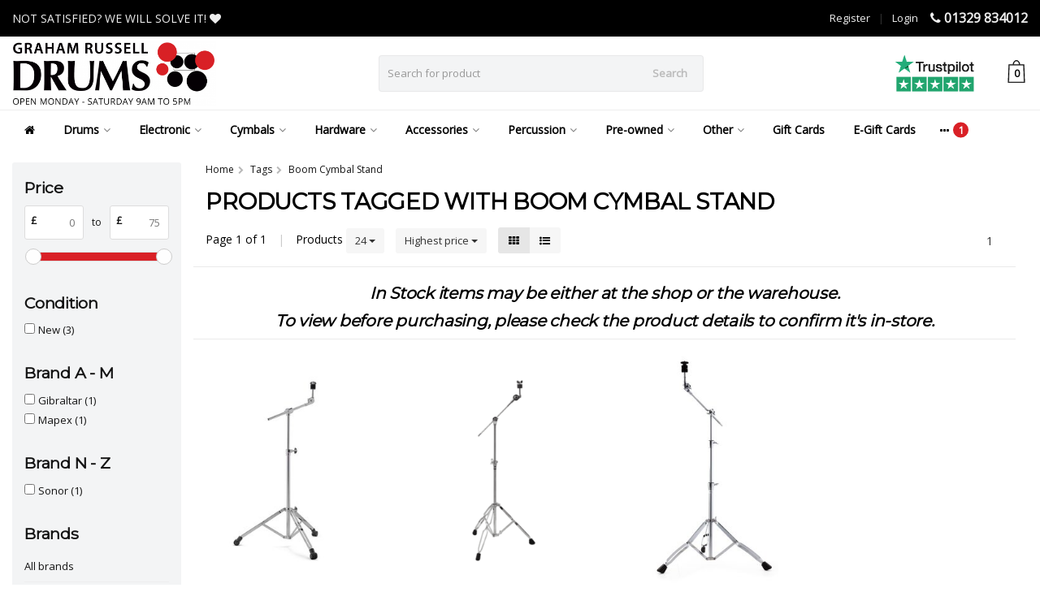

--- FILE ---
content_type: text/html;charset=utf-8
request_url: https://www.grahamrusselldrums.com/tags/boom-cymbal-stand/
body_size: 25768
content:
<!DOCTYPE HTML>
<html lang="en">
  <!--- Theme Satisfy EU developed by Frontlabel - v1.631 - 2-2-2022 - 04:10 - TPE Active  -->
  <head>
    <meta charset="utf-8"/>
<!-- [START] 'blocks/head.rain' -->
<!--

  (c) 2008-2026 Lightspeed Netherlands B.V.
  http://www.lightspeedhq.com
  Generated: 19-01-2026 @ 04:10:14

-->
<link rel="canonical" href="https://www.grahamrusselldrums.com/tags/boom-cymbal-stand/"/>
<link rel="alternate" href="https://www.grahamrusselldrums.com/index.rss" type="application/rss+xml" title="New products"/>
<meta name="robots" content="noodp,noydir"/>
<link href="https://www.grahamrusselldrums.com" rel="publisher"/>
<meta property="og:url" content="https://www.grahamrusselldrums.com/tags/boom-cymbal-stand/?source=facebook"/>
<meta property="og:site_name" content="Graham Russell Drums"/>
<meta property="og:title" content="Boom Cymbal Stand"/>
<meta property="og:description" content="Graham Russell Drums is the UK&#039;s Largest Drum Store. Our 5000 square foot drum showroom has been described as drum heaven by our community of drummers - two flo"/>
<script>
</script>
<!-- TrustBox script -->
<script type="text/javascript" src="//widget.trustpilot.com/bootstrap/v5/tp.widget.bootstrap.min.js" async></script>
<!-- End TrustBox script -->

<!-- Google Tag Manager -->
<script>(function(w,d,s,l,i){w[l]=w[l]||[];w[l].push({'gtm.start':
new Date().getTime(),event:'gtm.js'});var f=d.getElementsByTagName(s)[0],
j=d.createElement(s),dl=l!='dataLayer'?'&l='+l:'';j.async=true;j.src=
'https://www.googletagmanager.com/gtm.js?id='+i+dl;f.parentNode.insertBefore(j,f);
})(window,document,'script','dataLayer','GTM-WHRPMNT');</script>
<!-- End Google Tag Manager -->
<script>
</script>
<!--[if lt IE 9]>
<script src="https://cdn.webshopapp.com/assets/html5shiv.js?2025-02-20"></script>
<![endif]-->
<!-- [END] 'blocks/head.rain' -->
    <title>Boom Cymbal Stand - Graham Russell Drums</title>
  
    <meta name="description" content="Graham Russell Drums is the UK&#039;s Largest Drum Store. Our 5000 square foot drum showroom has been described as drum heaven by our community of drummers - two flo">
    <meta name="keywords" content="Boom, Cymbal, Stand, Drum Shop, Drum Store, UK&#039;s Largest Drum Store, Drum Kits, Drummers, Cymbals, Percussion, Drum Workshop, Gretsch, Yamaha, Ludwig, Pearl, Zildjian, Sabian, Meinl, Istanbul, Paiste, Hardcase, Protection Racket, Roc n Soc, Ahead, St">  
    <meta name="viewport" content="width=device-width, initial-scale=1, minimum-scale=1, maximum-scale=1, user-scalable=0"/>
    <meta name="apple-mobile-web-app-capable" content="yes">
    <meta name="apple-mobile-web-app-status-bar-style" content="black"><meta property="og:type" content="website" />
        <meta property="og:description" content="Graham Russell Drums is the UK&#039;s Largest Drum Store. Our 5000 square foot drum showroom has been described as drum heaven by our community of drummers - two flo" />
                <meta http-equiv="X-UA-Compatible" content="IE=Edge"> 
    
        <!--PURPLE COMPUTING EDIT-->
              
                  
        <meta itemprop="price" content="0.00" />
        <meta itemprop="priceCurrency" content="GBP" />
  

    <link rel="canonical" href="https://www.grahamrusselldrums.com/tags/boom-cymbal-stand/" />
    <link rel="shortcut icon" href="https://cdn.webshopapp.com/shops/321836/themes/179387/v/1202347/assets/favicon.ico?20220406160401" type="image/x-icon" />
    <link rel="stylesheet" href="https://fonts.googleapis.com/css2?family=Open+Sans&family=Montserrat&display=swap">
    


    <link rel="stylesheet" href="https://cdn.webshopapp.com/shops/321836/themes/179387/assets/font-awesome-min.css?20251205142918?">
		<!--script src="https://kit.fontawesome.com/0a6ee3ee61.js" crossorigin="anonymous"></script -->
    <link rel="stylesheet" href="https://cdn.webshopapp.com/shops/321836/themes/179387/assets/bootstrap-min.css?20251205142918">

    <link rel="stylesheet" href="https://cdn.webshopapp.com/shops/321836/themes/179387/assets/style.css??20251205142918-260119-041014" />    
        <link rel="stylesheet" href="https://cdn.webshopapp.com/shops/321836/themes/179387/assets/settings.css??20251205142918" />  
        <link rel="stylesheet" href="https://cdn.webshopapp.com/shops/321836/themes/179387/assets/owl-carousel-min.css??20251205142918" /> 
    <link rel="stylesheet" href="https://cdn.webshopapp.com/shops/321836/themes/179387/assets/custom.css??20251205142918-260119-041014" />
  
    <script src="https://cdn.webshopapp.com/shops/321836/themes/179387/assets/jquery-min.js?20251205142918"></script>
    
        <script src="https://cdn.webshopapp.com/assets/jquery-ui-1-10-1.js?2025-02-20"></script> 
            <script src="https://cdn.webshopapp.com/assets/gui.js?2025-02-20"></script>
           	 
<script type="text/javascript">
  var google_tag_params = {
  ecomm_prodid: ['143526970','135533648','145947442'],
  ecomm_pagetype: 'category',
  ecomm_category: 'Products tagged with Boom Cymbal Stand',
  ecomm_totalvalue: 0.00,
  };
  
  dataLayer = [{
    google_tag_params: window.google_tag_params
  }];
</script>

        
    <script src="https://cdn.webshopapp.com/shops/321836/themes/179387/assets/jquery-lazy-min.js?20251205142918"></script>
    <!--[if lt IE 9]>
    <link rel="stylesheet" href="https://cdn.webshopapp.com/shops/321836/themes/179387/assets/style-ie.css?20251205142918" />
    <![endif]-->

    <script src="https://www.paypal.com/sdk/js?client-id=AS_WdP62QhC2tscxXxRRBLt1J9nFVMVYPuWYQ9TQDc1jTLiC78yRro2TuFChaudRE2Br9sQ0WHNAxisW&currency=GBP&components=messages" data-namespace="PayPalSDK"></script>
  </head>
  <body class=" nav-2 navself-helper osx">            
    <script async src="https://eu-library.klarnaservices.com/lib.js" data-client-id="a64c113e-2b57-505d-b8ff-98e79d617595"></script>
    <div class="wrapper collection collection boom-cymbal-stand">
      <header class="navself  secondnav">
            <div class="topnav">
                <div class="container-fluid">
                    <div class="row">
                        <div class="col-sm-6 topnav-usp hidden-xs hidden-sm">
                             
<ul>
  <li>NOT SATISFIED?   WE WILL SOLVE IT! <i class="fa fa-heart" aria-hidden="true"></i></li>
</ul>






                         </div>
                        <div class="col-xs-12 col-md-6">
                                                        <div class="pull-right plsm account phone">
                                <ul>
                                    <li><i class="fa fa-phone"></i> <strong><a href="tel:01329-834012">01329 834012</a></strong></li>
                                </ul>
                            </div>
                            
                            <!-- LANGUAGE VALUTA -->
                            <div class="langcur pull-right">
                                <ul>
                                                                      </ul>
                            </div>
                            <!-- /LANGUAGE VALUTA -->
                            <!-- ACCOUNT -->
                            <div class="account hidden-xs">
                                <ul>
                                                                        <li><a href="https://www.grahamrusselldrums.com/account/" title="My account">Login </a></li>
                                    <li class="divider">|</li>
                                    <li><a href="https://www.grahamrusselldrums.com/account/register/" title="Register">Register </a></li>
                                                                    </ul>
                            </div>
                            <!-- /ACCOUNT -->
                        </div>
                    </div>
                </div>
            </div>


  
             
            	<!-- NAVIGATION -->
            <div class="navigation nav-2 option-2">
                                  
                <div class="container-fluid">
                    <div class="shoppingcart">
                        <a href="https://www.grahamrusselldrums.com/cart/" title="Cart">
                                      <svg xmlns="http://www.w3.org/2000/svg" class="shoppingbag" x="0px" y="0px"
            viewBox="0 0 65.2 65.2" style="enable-background:new 0 0 65.2 65.2;" xml:space="preserve" height="32">
              <path d="M54.6,12.6h-12c-0.4-6.7-4.7-12-10-12c-5.3,0-9.6,5.3-10,12h-12l-2.1,52h48.1L54.6,12.6z M32.6,2.6c4.2,0,7.6,4.4,8,10H24.6
              C25,7,28.4,2.6,32.6,2.6z M10.6,62.6l1.9-48h40.1l1.9,48H10.6z"/>
            </svg>
                                    </a>
                        <span class="cart">
              <span class="cart-total-quantity">0</span>
                        </span>
                    </div>

                    
                  	<div class="first-section hidden-xs hidden-sm">
                      <div class="logo">
                        <a class="" href="https://www.grahamrusselldrums.com/">
                          <img src="https://cdn.webshopapp.com/shops/321836/themes/179387/v/1220602/assets/logo-non-scroll.png?20220406160402" class="light-version" alt="Graham Russell Drums | The UK&#039;s Largest Drum Store" />
                        </a>
                      </div>
                     <!-- SEARCH -->
                        <div class="searchtop ">
                                                        <div class="search hidden-xs">
                                <form class="" role="search" action="https://www.grahamrusselldrums.com/search/" method="get" id="form_search">
                                    <div class="input-group">
                                        <div class="inputholder">
                                            <input type="text" class="form-control" autocomplete="off" placeholder="Search for product" name="q" id="srch">
                                            <button type="submit" class="searchbtn">Search</button>
                                        </div>
                                    </div>
                                    <div class="autocomplete">
                                        <div class="arrow"></div>
                                        <div class="products-livesearch"></div>
                                        <div class="more">
                                            <a href="#">View all results <span>(0)</span></a>
                                        </div>
                                        <div class="notfound">No products found...</div>
                                    </div>
                                </form>
                            </div>
                                                  </div>
                        <!-- /SEARCH -->
                      <div class="right-section">
                        
                                              <div class="hallmark-custom">
                          <a href="https://uk.trustpilot.com/review/www.grahamrusselldrums.com" target="_blank">                            <img src="https://cdn.webshopapp.com/shops/321836/themes/179387/v/752330/assets/hallmark-custom.png?20220406160401" class="" alt="Graham Russell Drums | The UK&#039;s Largest Drum Store" />
                          </a>                        </div>
                                                <!-- CART -->
                        <div class="carttop">
                            <a href="https://www.grahamrusselldrums.com/cart/" title="Cart">
                        <svg xmlns="http://www.w3.org/2000/svg" class="shoppingbag" x="0px" y="0px"
            viewBox="0 0 65.2 65.2" style="enable-background:new 0 0 65.2 65.2;" xml:space="preserve" height="32">
              <path d="M54.6,12.6h-12c-0.4-6.7-4.7-12-10-12c-5.3,0-9.6,5.3-10,12h-12l-2.1,52h48.1L54.6,12.6z M32.6,2.6c4.2,0,7.6,4.4,8,10H24.6
              C25,7,28.4,2.6,32.6,2.6z M10.6,62.6l1.9-48h40.1l1.9,48H10.6z"/>
            </svg>
                                      <span class="cart">
              <span class="cart-total-quantity">0</span>
            </span>
          </a>
                            <div class="view-cart">
                                <div class="cartproduct text-center">
  <span class="empty">Your cart is empty<svg version="1.1" class="shoppingbag" xmlns="http://www.w3.org/2000/svg" xmlns:xlink="http://www.w3.org/1999/xlink" x="0px" y="0px" viewBox="0 0 65.2 65.2" style="enable-background:new 0 0 65.2 65.2;" xml:space="preserve"><path d="M54.6,12.6h-12c-0.4-6.7-4.7-12-10-12c-5.3,0-9.6,5.3-10,12h-12l-2.1,52h48.1L54.6,12.6z M32.6,2.6c4.2,0,7.6,4.4,8,10H24.6C25,7,28.4,2.6,32.6,2.6z M10.6,62.6l1.9-48h40.1l1.9,48H10.6z"/></svg></span>
</div>

  

                            </div>
                        </div>
                        <!-- /CART -->
                        
                      </div>
											 
                        
                    </div>
                  
                  
                    <!-- MEGANAV -->
                    <nav class="nav desktop meganav hidden-xs hidden-sm halmrk">
                        <ul class="visible-links">
                            <li class="item home hidden-xs hidden-sm">
                                <a class="itemlink" href="https://www.grahamrusselldrums.com/"><i class="fa fa-home" aria-hidden="true"></i></a>
                            </li>

                                                        <li class="item sub classicmenu drums">
                                <a class="itemlink" href="https://www.grahamrusselldrums.com/drums/" title="Drums"  data-featured-url="https://cdn.webshopapp.com/shops/321836/files/393940525/280x200x1/drums.jpg" data-original-url="https://cdn.webshopapp.com/shops/321836/files/393940525/280x200x1/drums.jpg" >Drums<i class="fa fa-angle-down" aria-hidden="true"></i></a>                                  <ul class="subnav">
                                                                        <li class="col-sm-3">
                                        <ul>
                                            <li class="img-category-stage">
                                                <img src="https://cdn.webshopapp.com/shops/321836/files/393940525/280x200x1/drums.jpg" width="280" height="200" alt="Drums" title="Drums" data-original-url="https://cdn.webshopapp.com/shops/321836/files/393940525/280x200x1/drums.jpg" class="img-responsive navcat" />
                                            </li>
                                        </ul>
                                    </li>
                                                                                                           <li class="col-sm-2 nopaddingr">
                                        <ul>
                                            <li class="subheader"><a href="https://www.grahamrusselldrums.com/drums/drum-kits/" title="Drum Kits"  data-featured-url="https://cdn.webshopapp.com/shops/321836/files/393943159/280x200x2/drum-kits.jpg" data-original-url="https://cdn.webshopapp.com/shops/321836/files/393943159/280x200x2/drum-kits.jpg" >Drum Kits<i class="fa fa-angle-down" aria-hidden="true"></i></a>                                                 <ul>
                                                                                                        <li><a href="https://www.grahamrusselldrums.com/drums/drum-kits/beginner-drum-kits/"  data-featured-url="https://cdn.webshopapp.com/shops/321836/files/398946718/280x200x2/beginner-drum-kits.jpg" data-original-url="https://cdn.webshopapp.com/shops/321836/files/398946718/280x200x2/beginner-drum-kits.jpg" >Beginner Drum Kits</a>
                                                                                                          </li>
                                                                                                        <li><a href="https://www.grahamrusselldrums.com/drums/drum-kits/intermediate-drum-kits/"  data-featured-url="https://cdn.webshopapp.com/shops/321836/files/398947194/280x200x2/intermediate-drum-kits.jpg" data-original-url="https://cdn.webshopapp.com/shops/321836/files/398947194/280x200x2/intermediate-drum-kits.jpg" >Intermediate Drum Kits</a>
                                                                                                          </li>
                                                                                                        <li><a href="https://www.grahamrusselldrums.com/drums/drum-kits/professional-drum-kits/"  data-featured-url="https://cdn.webshopapp.com/shops/321836/files/398947606/280x200x2/professional-drum-kits.jpg" data-original-url="https://cdn.webshopapp.com/shops/321836/files/398947606/280x200x2/professional-drum-kits.jpg" >Professional Drum Kits</a>
                                                                                                          </li>
                                                                                                        <li><a href="https://www.grahamrusselldrums.com/drums/drum-kits/vintage-drum-kits/" >Vintage Drum Kits</a>
                                                                                                          </li>
                                                                                                        <li><a href="https://www.grahamrusselldrums.com/drums/drum-kits/new-drum-kits/" >New Drum Kits</a>
                                                                                                          </li>
                                                                                                        <li><a href="https://www.grahamrusselldrums.com/drums/drum-kits/used-drum-kits/" >Used Drum Kits</a>
                                                                                                          </li>
                                                                                                    </ul>
                                                                                            </li>



                                        </ul>
                                    </li>
                                                                        <li class="col-sm-2 nopaddingr">
                                        <ul>
                                            <li class="subheader"><a href="https://www.grahamrusselldrums.com/drums/snare-drums/" title="Snare Drums"  data-featured-url="https://cdn.webshopapp.com/shops/321836/files/393943291/280x200x2/snare-drums.jpg" data-original-url="https://cdn.webshopapp.com/shops/321836/files/393943291/280x200x2/snare-drums.jpg" >Snare Drums<i class="fa fa-angle-down" aria-hidden="true"></i></a>                                                 <ul>
                                                                                                        <li><a href="https://www.grahamrusselldrums.com/drums/snare-drums/wood-snare-drums/"  data-featured-url="https://cdn.webshopapp.com/shops/321836/files/476900887/280x200x2/wood-snare-drums.jpg" data-original-url="https://cdn.webshopapp.com/shops/321836/files/476900887/280x200x2/wood-snare-drums.jpg" >Wood Snare Drums</a>
                                                                                                          </li>
                                                                                                        <li><a href="https://www.grahamrusselldrums.com/drums/snare-drums/metal-snare-drums/"  data-featured-url="https://cdn.webshopapp.com/shops/321836/files/398951176/280x200x2/metal-snare-drums.jpg" data-original-url="https://cdn.webshopapp.com/shops/321836/files/398951176/280x200x2/metal-snare-drums.jpg" >Metal Snare Drums</a>
                                                                                                          </li>
                                                                                                        <li><a href="https://www.grahamrusselldrums.com/drums/snare-drums/acrylic-snare-drums/"  data-featured-url="https://cdn.webshopapp.com/shops/321836/files/398951302/280x200x2/acrylic-snare-drums.jpg" data-original-url="https://cdn.webshopapp.com/shops/321836/files/398951302/280x200x2/acrylic-snare-drums.jpg" >Acrylic Snare Drums</a>
                                                                                                          </li>
                                                                                                        <li><a href="https://www.grahamrusselldrums.com/drums/snare-drums/new-snare-drums/"  data-featured-url="https://cdn.webshopapp.com/shops/321836/files/398951323/280x200x2/new-snare-drums.jpg" data-original-url="https://cdn.webshopapp.com/shops/321836/files/398951323/280x200x2/new-snare-drums.jpg" >New Snare Drums<i class="fa fa-angle-down" aria-hidden="true"></i></a>
                                                                                                      <ul>
                                                                                                        <li><strong style="opacity:.4">-</strong> <a href="https://www.grahamrusselldrums.com/drums/snare-drums/new-snare-drums/yamaha-snare-drums/" >Yamaha Snare Drums</a>
                                                    </li>
                                                                                                    </ul>
                                                                                                    </li>
                                                                                                        <li><a href="https://www.grahamrusselldrums.com/drums/snare-drums/used-snare-drums/"  data-featured-url="https://cdn.webshopapp.com/shops/321836/files/398951384/280x200x2/used-snare-drums.jpg" data-original-url="https://cdn.webshopapp.com/shops/321836/files/398951384/280x200x2/used-snare-drums.jpg" >Used Snare Drums</a>
                                                                                                          </li>
                                                                                                        <li><a href="https://www.grahamrusselldrums.com/drums/snare-drums/luxury-snare-drums/" >Luxury Snare Drums</a>
                                                                                                          </li>
                                                                                                    </ul>
                                                                                            </li>



                                        </ul>
                                    </li>
                                                                        <li class="col-sm-2 nopaddingr nosub">
                                        <ul>
                                            <li class="subheader"><a href="https://www.grahamrusselldrums.com/drums/individual-drums/" title="Individual Drums"  data-featured-url="https://cdn.webshopapp.com/shops/321836/files/398951430/280x200x2/individual-drums.jpg" data-original-url="https://cdn.webshopapp.com/shops/321836/files/398951430/280x200x2/individual-drums.jpg" >Individual Drums</a>                                             </li>



                                        </ul>
                                    </li>
                                                                     </ul>
                                                            </li>
                                                        <li class="item sub classicmenu electronic">
                                <a class="itemlink" href="https://www.grahamrusselldrums.com/electronic/" title="Electronic"  data-featured-url="https://cdn.webshopapp.com/shops/321836/files/394332176/280x200x1/electronic.jpg" data-original-url="https://cdn.webshopapp.com/shops/321836/files/394332176/280x200x1/electronic.jpg" >Electronic<i class="fa fa-angle-down" aria-hidden="true"></i></a>                                  <ul class="subnav">
                                                                        <li class="col-sm-3">
                                        <ul>
                                            <li class="img-category-stage">
                                                <img src="https://cdn.webshopapp.com/shops/321836/files/394332176/280x200x1/electronic.jpg" width="280" height="200" alt="Electronic" title="Electronic" data-original-url="https://cdn.webshopapp.com/shops/321836/files/394332176/280x200x1/electronic.jpg" class="img-responsive navcat" />
                                            </li>
                                        </ul>
                                    </li>
                                                                                                           <li class="col-sm-2 nopaddingr">
                                        <ul>
                                            <li class="subheader"><a href="https://www.grahamrusselldrums.com/electronic/electronic-drum-kits/" title="Electronic Drum Kits"  data-featured-url="https://cdn.webshopapp.com/shops/321836/files/398951612/280x200x2/electronic-drum-kits.jpg" data-original-url="https://cdn.webshopapp.com/shops/321836/files/398951612/280x200x2/electronic-drum-kits.jpg" >Electronic Drum Kits<i class="fa fa-angle-down" aria-hidden="true"></i></a>                                                 <ul>
                                                                                                        <li><a href="https://www.grahamrusselldrums.com/electronic/electronic-drum-kits/yamaha-electronic-drum-kits/" >Yamaha Electronic Drum Kits</a>
                                                                                                          </li>
                                                                                                        <li><a href="https://www.grahamrusselldrums.com/electronic/electronic-drum-kits/roland-electronic-drum-kits/" >Roland Electronic Drum Kits</a>
                                                                                                          </li>
                                                                                                        <li><a href="https://www.grahamrusselldrums.com/electronic/electronic-drum-kits/dw-electronic-drum-kits/" >DW Electronic Drum Kits</a>
                                                                                                          </li>
                                                                                                        <li><a href="https://www.grahamrusselldrums.com/electronic/electronic-drum-kits/zildjian-electronic-drum-kits/" >Zildjian Electronic Drum Kits</a>
                                                                                                          </li>
                                                                                                        <li><a href="https://www.grahamrusselldrums.com/electronic/electronic-drum-kits/efnote-electronic-drum-kits/" >Efnote Electronic Drum Kits</a>
                                                                                                          </li>
                                                                                                    </ul>
                                                                                            </li>



                                        </ul>
                                    </li>
                                                                        <li class="col-sm-2 nopaddingr nosub">
                                        <ul>
                                            <li class="subheader"><a href="https://www.grahamrusselldrums.com/electronic/electronic-percussion/" title="Electronic Percussion" >Electronic Percussion</a>                                             </li>



                                        </ul>
                                    </li>
                                                                        <li class="col-sm-2 nopaddingr nosub">
                                        <ul>
                                            <li class="subheader"><a href="https://www.grahamrusselldrums.com/electronic/electronic-drum-modules/" title="Electronic Drum Modules" >Electronic Drum Modules</a>                                             </li>



                                        </ul>
                                    </li>
                                                                        <li class="col-sm-2 nopaddingr nosub">
                                        <ul>
                                            <li class="subheader"><a href="https://www.grahamrusselldrums.com/electronic/electronic-drum-kit-hardware/" title="Electronic Drum Kit Hardware" >Electronic Drum Kit Hardware</a>                                             </li>



                                        </ul>
                                    </li>
                                                                        <li class="col-sm-2 nopaddingr nosub">
                                        <ul>
                                            <li class="subheader"><a href="https://www.grahamrusselldrums.com/electronic/electronic-drum-kit-amplification/" title="Electronic Drum Kit Amplification" >Electronic Drum Kit Amplification</a>                                             </li>



                                        </ul>
                                    </li>
                                                                        <li class="col-sm-2 nopaddingr nosub">
                                        <ul>
                                            <li class="subheader"><a href="https://www.grahamrusselldrums.com/electronic/drum-triggers-pads/" title="Drum Triggers &amp; Pads" >Drum Triggers &amp; Pads</a>                                             </li>



                                        </ul>
                                    </li>
                                                                        <li class="col-sm-2 nopaddingr nosub">
                                        <ul>
                                            <li class="subheader"><a href="https://www.grahamrusselldrums.com/electronic/electronic-foot-controllers/" title="Electronic Foot Controllers" >Electronic Foot Controllers</a>                                             </li>



                                        </ul>
                                    </li>
                                                                        <li class="col-sm-2 nopaddingr">
                                        <ul>
                                            <li class="subheader"><a href="https://www.grahamrusselldrums.com/electronic/pro-audio/" title="Pro Audio" >Pro Audio<i class="fa fa-angle-down" aria-hidden="true"></i></a>                                                 <ul>
                                                                                                        <li><a href="https://www.grahamrusselldrums.com/electronic/pro-audio/in-ear-monitoring/" >In-ear Monitoring</a>
                                                                                                          </li>
                                                                                                        <li><a href="https://www.grahamrusselldrums.com/electronic/pro-audio/cables/" >Cables</a>
                                                                                                          </li>
                                                                                                        <li><a href="https://www.grahamrusselldrums.com/electronic/pro-audio/microphones/" >Microphones</a>
                                                                                                          </li>
                                                                                                        <li><a href="https://www.grahamrusselldrums.com/electronic/pro-audio/microphone-stands/" >Microphone Stands</a>
                                                                                                          </li>
                                                                                                        <li><a href="https://www.grahamrusselldrums.com/electronic/pro-audio/headphones/" >Headphones</a>
                                                                                                          </li>
                                                                                                    </ul>
                                                                                            </li>



                                        </ul>
                                    </li>
                                                                     </ul>
                                                            </li>
                                                        <li class="item sub classicmenu cymbals">
                                <a class="itemlink" href="https://www.grahamrusselldrums.com/cymbals/" title="Cymbals"  data-featured-url="https://cdn.webshopapp.com/shops/321836/files/393943886/280x200x1/cymbals.jpg" data-original-url="https://cdn.webshopapp.com/shops/321836/files/393943886/280x200x1/cymbals.jpg" >Cymbals<i class="fa fa-angle-down" aria-hidden="true"></i></a>                                  <ul class="subnav">
                                                                        <li class="col-sm-3">
                                        <ul>
                                            <li class="img-category-stage">
                                                <img src="https://cdn.webshopapp.com/shops/321836/files/393943886/280x200x1/cymbals.jpg" width="280" height="200" alt="Cymbals" title="Cymbals" data-original-url="https://cdn.webshopapp.com/shops/321836/files/393943886/280x200x1/cymbals.jpg" class="img-responsive navcat" />
                                            </li>
                                        </ul>
                                    </li>
                                                                                                           <li class="col-sm-2 nopaddingr nosub">
                                        <ul>
                                            <li class="subheader"><a href="https://www.grahamrusselldrums.com/cymbals/cymbal-packs/" title="Cymbal Packs" >Cymbal Packs</a>                                             </li>



                                        </ul>
                                    </li>
                                                                        <li class="col-sm-2 nopaddingr nosub">
                                        <ul>
                                            <li class="subheader"><a href="https://www.grahamrusselldrums.com/cymbals/hi-hat-cymbals/" title="Hi-Hat Cymbals" >Hi-Hat Cymbals</a>                                             </li>



                                        </ul>
                                    </li>
                                                                        <li class="col-sm-2 nopaddingr nosub">
                                        <ul>
                                            <li class="subheader"><a href="https://www.grahamrusselldrums.com/cymbals/ride-cymbals/" title="Ride Cymbals" >Ride Cymbals</a>                                             </li>



                                        </ul>
                                    </li>
                                                                        <li class="col-sm-2 nopaddingr nosub">
                                        <ul>
                                            <li class="subheader"><a href="https://www.grahamrusselldrums.com/cymbals/crash-cymbals/" title="Crash Cymbals" >Crash Cymbals</a>                                             </li>



                                        </ul>
                                    </li>
                                                                        <li class="col-sm-2 nopaddingr nosub">
                                        <ul>
                                            <li class="subheader"><a href="https://www.grahamrusselldrums.com/cymbals/splash-cymbals/" title="Splash Cymbals" >Splash Cymbals</a>                                             </li>



                                        </ul>
                                    </li>
                                                                        <li class="col-sm-2 nopaddingr nosub">
                                        <ul>
                                            <li class="subheader"><a href="https://www.grahamrusselldrums.com/cymbals/china-cymbals/" title="China Cymbals" >China Cymbals</a>                                             </li>



                                        </ul>
                                    </li>
                                                                        <li class="col-sm-2 nopaddingr nosub">
                                        <ul>
                                            <li class="subheader"><a href="https://www.grahamrusselldrums.com/cymbals/effect-cymbals/" title="Effect Cymbals" >Effect Cymbals</a>                                             </li>



                                        </ul>
                                    </li>
                                                                        <li class="col-sm-2 nopaddingr nosub">
                                        <ul>
                                            <li class="subheader"><a href="https://www.grahamrusselldrums.com/cymbals/gong-cymbals/" title="Gong Cymbals" >Gong Cymbals</a>                                             </li>



                                        </ul>
                                    </li>
                                                                     </ul>
                                                            </li>
                                                        <li class="item sub classicmenu hardware">
                                <a class="itemlink" href="https://www.grahamrusselldrums.com/hardware/" title="Hardware"  data-featured-url="https://cdn.webshopapp.com/shops/321836/files/393944833/280x200x1/hardware.jpg" data-original-url="https://cdn.webshopapp.com/shops/321836/files/393944833/280x200x1/hardware.jpg" >Hardware<i class="fa fa-angle-down" aria-hidden="true"></i></a>                                  <ul class="subnav">
                                                                        <li class="col-sm-3">
                                        <ul>
                                            <li class="img-category-stage">
                                                <img src="https://cdn.webshopapp.com/shops/321836/files/393944833/280x200x1/hardware.jpg" width="280" height="200" alt="Hardware" title="Hardware" data-original-url="https://cdn.webshopapp.com/shops/321836/files/393944833/280x200x1/hardware.jpg" class="img-responsive navcat" />
                                            </li>
                                        </ul>
                                    </li>
                                                                                                           <li class="col-sm-2 nopaddingr nosub">
                                        <ul>
                                            <li class="subheader"><a href="https://www.grahamrusselldrums.com/hardware/drum-hardware-pack/" title="Drum Hardware Pack" >Drum Hardware Pack</a>                                             </li>



                                        </ul>
                                    </li>
                                                                        <li class="col-sm-2 nopaddingr">
                                        <ul>
                                            <li class="subheader"><a href="https://www.grahamrusselldrums.com/hardware/bass-drum-pedals/" title="Bass Drum Pedals" >Bass Drum Pedals<i class="fa fa-angle-down" aria-hidden="true"></i></a>                                                 <ul>
                                                                                                        <li><a href="https://www.grahamrusselldrums.com/hardware/bass-drum-pedals/single-pedals/" >Single Pedals</a>
                                                                                                          </li>
                                                                                                        <li><a href="https://www.grahamrusselldrums.com/hardware/bass-drum-pedals/double-pedals/" >Double Pedals</a>
                                                                                                          </li>
                                                                                                    </ul>
                                                                                            </li>



                                        </ul>
                                    </li>
                                                                        <li class="col-sm-2 nopaddingr">
                                        <ul>
                                            <li class="subheader"><a href="https://www.grahamrusselldrums.com/hardware/cymbal-stands/" title="Cymbal Stands" >Cymbal Stands<i class="fa fa-angle-down" aria-hidden="true"></i></a>                                                 <ul>
                                                                                                        <li><a href="https://www.grahamrusselldrums.com/hardware/cymbal-stands/cymbal-boom-arms/" >Cymbal Boom Arms</a>
                                                                                                          </li>
                                                                                                    </ul>
                                                                                            </li>



                                        </ul>
                                    </li>
                                                                        <li class="col-sm-2 nopaddingr nosub">
                                        <ul>
                                            <li class="subheader"><a href="https://www.grahamrusselldrums.com/hardware/snare-drum-stands/" title="Snare Drum Stands" >Snare Drum Stands</a>                                             </li>



                                        </ul>
                                    </li>
                                                                        <li class="col-sm-2 nopaddingr nosub">
                                        <ul>
                                            <li class="subheader"><a href="https://www.grahamrusselldrums.com/hardware/hi-hat-stands/" title="Hi-Hat Stands" >Hi-Hat Stands</a>                                             </li>



                                        </ul>
                                    </li>
                                                                        <li class="col-sm-2 nopaddingr nosub">
                                        <ul>
                                            <li class="subheader"><a href="https://www.grahamrusselldrums.com/hardware/drum-stools/" title="Drum Stools" >Drum Stools</a>                                             </li>



                                        </ul>
                                    </li>
                                                                        <li class="col-sm-2 nopaddingr nosub">
                                        <ul>
                                            <li class="subheader"><a href="https://www.grahamrusselldrums.com/hardware/tom-stands/" title="Tom Stands" >Tom Stands</a>                                             </li>



                                        </ul>
                                    </li>
                                                                        <li class="col-sm-2 nopaddingr nosub">
                                        <ul>
                                            <li class="subheader"><a href="https://www.grahamrusselldrums.com/hardware/lightweight-drum-hardware/" title="Lightweight Drum Hardware" >Lightweight Drum Hardware</a>                                             </li>



                                        </ul>
                                    </li>
                                                                        <li class="col-sm-2 nopaddingr">
                                        <ul>
                                            <li class="subheader"><a href="https://www.grahamrusselldrums.com/hardware/drum-hardware-parts/" title="Drum Hardware Parts" >Drum Hardware Parts<i class="fa fa-angle-down" aria-hidden="true"></i></a>                                                 <ul>
                                                                                                        <li><a href="https://www.grahamrusselldrums.com/hardware/drum-hardware-parts/tom-holders/" >Tom Holders</a>
                                                                                                          </li>
                                                                                                        <li><a href="https://www.grahamrusselldrums.com/hardware/drum-hardware-parts/tom-arms/" >Tom Arms</a>
                                                                                                          </li>
                                                                                                        <li><a href="https://www.grahamrusselldrums.com/hardware/drum-hardware-parts/multi-clamps/" >Multi-clamps</a>
                                                                                                          </li>
                                                                                                    </ul>
                                                                                            </li>



                                        </ul>
                                    </li>
                                                                        <li class="col-sm-2 nopaddingr nosub">
                                        <ul>
                                            <li class="subheader"><a href="https://www.grahamrusselldrums.com/hardware/drum-racks/" title="Drum Racks" >Drum Racks</a>                                             </li>



                                        </ul>
                                    </li>
                                                                     </ul>
                                                            </li>
                                                        <li class="item sub classicmenu accessories">
                                <a class="itemlink" href="https://www.grahamrusselldrums.com/accessories/" title="Accessories"  data-featured-url="https://cdn.webshopapp.com/shops/321836/files/371867818/280x200x1/accessories.jpg" data-original-url="https://cdn.webshopapp.com/shops/321836/files/371867818/280x200x1/accessories.jpg" >Accessories<i class="fa fa-angle-down" aria-hidden="true"></i></a>                                  <ul class="subnav">
                                                                        <li class="col-sm-3">
                                        <ul>
                                            <li class="img-category-stage">
                                                <img src="https://cdn.webshopapp.com/shops/321836/files/371867818/280x200x1/accessories.jpg" width="280" height="200" alt="Accessories" title="Accessories" data-original-url="https://cdn.webshopapp.com/shops/321836/files/371867818/280x200x1/accessories.jpg" class="img-responsive navcat" />
                                            </li>
                                        </ul>
                                    </li>
                                                                                                           <li class="col-sm-2 nopaddingr">
                                        <ul>
                                            <li class="subheader"><a href="https://www.grahamrusselldrums.com/accessories/drum-cases/" title="Drum Cases" >Drum Cases<i class="fa fa-angle-down" aria-hidden="true"></i></a>                                                 <ul>
                                                                                                        <li><a href="https://www.grahamrusselldrums.com/accessories/drum-cases/snare-drum-cases/" >Snare Drum Cases</a>
                                                                                                          </li>
                                                                                                        <li><a href="https://www.grahamrusselldrums.com/accessories/drum-cases/tom-drum-cases/" >Tom Drum Cases</a>
                                                                                                          </li>
                                                                                                        <li><a href="https://www.grahamrusselldrums.com/accessories/drum-cases/bass-drum-cases/" >Bass Drum Cases</a>
                                                                                                          </li>
                                                                                                        <li><a href="https://www.grahamrusselldrums.com/accessories/drum-cases/cymbal-cases/" >Cymbal Cases</a>
                                                                                                          </li>
                                                                                                        <li><a href="https://www.grahamrusselldrums.com/accessories/drum-cases/hardware-cases/" >Hardware Cases</a>
                                                                                                          </li>
                                                                                                        <li><a href="https://www.grahamrusselldrums.com/accessories/drum-cases/stick-bags/" >Stick Bags</a>
                                                                                                          </li>
                                                                                                        <li><a href="https://www.grahamrusselldrums.com/accessories/drum-cases/drum-case-sets/" >Drum Case Sets</a>
                                                                                                          </li>
                                                                                                        <li><a href="https://www.grahamrusselldrums.com/accessories/drum-cases/electronics-cases/" >Electronics Cases</a>
                                                                                                          </li>
                                                                                                        <li><a href="https://www.grahamrusselldrums.com/accessories/drum-cases/percussion-cases/" >Percussion Cases</a>
                                                                                                          </li>
                                                                                                        <li><a href="https://www.grahamrusselldrums.com/accessories/drum-cases/pedal-cases/" >Pedal Cases</a>
                                                                                                          </li>
                                                                                                    </ul>
                                                                                            </li>



                                        </ul>
                                    </li>
                                                                        <li class="col-sm-2 nopaddingr">
                                        <ul>
                                            <li class="subheader"><a href="https://www.grahamrusselldrums.com/accessories/drum-heads/" title="Drum Heads" >Drum Heads<i class="fa fa-angle-down" aria-hidden="true"></i></a>                                                 <ul>
                                                                                                        <li><a href="https://www.grahamrusselldrums.com/accessories/drum-heads/snare-drum-heads/" >Snare Drum Heads</a>
                                                                                                          </li>
                                                                                                        <li><a href="https://www.grahamrusselldrums.com/accessories/drum-heads/tom-heads/" >Tom Heads</a>
                                                                                                          </li>
                                                                                                        <li><a href="https://www.grahamrusselldrums.com/accessories/drum-heads/bass-drum-heads/" >Bass Drum Heads</a>
                                                                                                          </li>
                                                                                                        <li><a href="https://www.grahamrusselldrums.com/accessories/drum-heads/logo-bass-drum-heads/" >Logo Bass Drum Heads</a>
                                                                                                          </li>
                                                                                                        <li><a href="https://www.grahamrusselldrums.com/accessories/drum-heads/drum-head-packs/" >Drum Head Packs</a>
                                                                                                          </li>
                                                                                                        <li><a href="https://www.grahamrusselldrums.com/accessories/drum-heads/mesh-drum-heads/" >Mesh Drum Heads</a>
                                                                                                          </li>
                                                                                                    </ul>
                                                                                            </li>



                                        </ul>
                                    </li>
                                                                        <li class="col-sm-2 nopaddingr">
                                        <ul>
                                            <li class="subheader"><a href="https://www.grahamrusselldrums.com/accessories/drum-sticks/" title="Drum Sticks" >Drum Sticks<i class="fa fa-angle-down" aria-hidden="true"></i></a>                                                 <ul>
                                                                                                        <li><a href="https://www.grahamrusselldrums.com/accessories/drum-sticks/drum-sticks/" >Drum Sticks</a>
                                                                                                          </li>
                                                                                                        <li><a href="https://www.grahamrusselldrums.com/accessories/drum-sticks/multi-rods/" >Multi-rods</a>
                                                                                                          </li>
                                                                                                        <li><a href="https://www.grahamrusselldrums.com/accessories/drum-sticks/brushes/" >Brushes</a>
                                                                                                          </li>
                                                                                                        <li><a href="https://www.grahamrusselldrums.com/accessories/drum-sticks/mallets/" >Mallets</a>
                                                                                                          </li>
                                                                                                        <li><a href="https://www.grahamrusselldrums.com/accessories/drum-sticks/beaters/" >Beaters</a>
                                                                                                          </li>
                                                                                                        <li><a href="https://www.grahamrusselldrums.com/accessories/drum-sticks/stick-holders/" >Stick Holders</a>
                                                                                                          </li>
                                                                                                    </ul>
                                                                                            </li>



                                        </ul>
                                    </li>
                                                                        <li class="col-sm-2 nopaddingr">
                                        <ul>
                                            <li class="subheader"><a href="https://www.grahamrusselldrums.com/accessories/maintenance-accessories/" title="Maintenance &amp; Accessories" >Maintenance &amp; Accessories<i class="fa fa-angle-down" aria-hidden="true"></i></a>                                                 <ul>
                                                                                                        <li><a href="https://www.grahamrusselldrums.com/accessories/maintenance-accessories/bass-drum-accessories/" >Bass Drum Accessories</a>
                                                                                                          </li>
                                                                                                        <li><a href="https://www.grahamrusselldrums.com/accessories/maintenance-accessories/bass-pedal-accessories/" >Bass Pedal Accessories</a>
                                                                                                          </li>
                                                                                                        <li><a href="https://www.grahamrusselldrums.com/accessories/maintenance-accessories/snare-drum-accessories/" >Snare Drum Accessories</a>
                                                                                                          </li>
                                                                                                        <li><a href="https://www.grahamrusselldrums.com/accessories/maintenance-accessories/tom-accessories/" >Tom Accessories</a>
                                                                                                          </li>
                                                                                                        <li><a href="https://www.grahamrusselldrums.com/accessories/maintenance-accessories/cymbal-stand-accessories/" >Cymbal Stand Accessories</a>
                                                                                                          </li>
                                                                                                        <li><a href="https://www.grahamrusselldrums.com/accessories/maintenance-accessories/hi-hat-stand-accessories/" >Hi-Hat Stand Accessories</a>
                                                                                                          </li>
                                                                                                        <li><a href="https://www.grahamrusselldrums.com/accessories/maintenance-accessories/drum-dampening/" >Drum Dampening</a>
                                                                                                          </li>
                                                                                                        <li><a href="https://www.grahamrusselldrums.com/accessories/maintenance-accessories/grip-aids/" >Grip Aids</a>
                                                                                                          </li>
                                                                                                        <li><a href="https://www.grahamrusselldrums.com/accessories/maintenance-accessories/drum-mats/" >Drum Mats</a>
                                                                                                          </li>
                                                                                                        <li><a href="https://www.grahamrusselldrums.com/accessories/maintenance-accessories/drum-tuning/" >Drum Tuning</a>
                                                                                                          </li>
                                                                                                        <li><a href="https://www.grahamrusselldrums.com/accessories/maintenance-accessories/ear-protection/" >Ear Protection</a>
                                                                                                          </li>
                                                                                                        <li><a href="https://www.grahamrusselldrums.com/accessories/maintenance-accessories/music-stands/" >Music Stands</a>
                                                                                                          </li>
                                                                                                        <li><a href="https://www.grahamrusselldrums.com/accessories/maintenance-accessories/cleaning/" >Cleaning</a>
                                                                                                          </li>
                                                                                                    </ul>
                                                                                            </li>



                                        </ul>
                                    </li>
                                                                        <li class="col-sm-2 nopaddingr">
                                        <ul>
                                            <li class="subheader"><a href="https://www.grahamrusselldrums.com/accessories/the-practice-room/" title="The Practice Room" >The Practice Room<i class="fa fa-angle-down" aria-hidden="true"></i></a>                                                 <ul>
                                                                                                        <li><a href="https://www.grahamrusselldrums.com/accessories/the-practice-room/books/" >Books</a>
                                                                                                          </li>
                                                                                                        <li><a href="https://www.grahamrusselldrums.com/accessories/the-practice-room/drum-silencer-pads/" >Drum Silencer Pads</a>
                                                                                                          </li>
                                                                                                        <li><a href="https://www.grahamrusselldrums.com/accessories/the-practice-room/practice-pads/" >Practice Pads</a>
                                                                                                          </li>
                                                                                                        <li><a href="https://www.grahamrusselldrums.com/accessories/the-practice-room/metronomes/" >Metronomes</a>
                                                                                                          </li>
                                                                                                    </ul>
                                                                                            </li>



                                        </ul>
                                    </li>
                                                                        <li class="col-sm-2 nopaddingr">
                                        <ul>
                                            <li class="subheader"><a href="https://www.grahamrusselldrums.com/accessories/apparel-gifts/" title="Apparel &amp; Gifts" >Apparel &amp; Gifts<i class="fa fa-angle-down" aria-hidden="true"></i></a>                                                 <ul>
                                                                                                        <li><a href="https://www.grahamrusselldrums.com/accessories/apparel-gifts/other-merchandise/" >Other Merchandise</a>
                                                                                                          </li>
                                                                                                        <li><a href="https://www.grahamrusselldrums.com/accessories/apparel-gifts/zildjian-merchandise/" >Zildjian Merchandise</a>
                                                                                                          </li>
                                                                                                        <li><a href="https://www.grahamrusselldrums.com/accessories/apparel-gifts/grd-merchandise/" >GRD Merchandise</a>
                                                                                                          </li>
                                                                                                    </ul>
                                                                                            </li>



                                        </ul>
                                    </li>
                                                                     </ul>
                                                            </li>
                                                        <li class="item sub classicmenu percussion">
                                <a class="itemlink" href="https://www.grahamrusselldrums.com/percussion-12112425/" title="Percussion" >Percussion<i class="fa fa-angle-down" aria-hidden="true"></i></a>                                  <ul class="subnav">
                                                                                                           <li class="col-sm-2 nopaddingr">
                                        <ul>
                                            <li class="subheader"><a href="https://www.grahamrusselldrums.com/percussion/percussion-instruments/" title="Percussion Instruments" >Percussion Instruments<i class="fa fa-angle-down" aria-hidden="true"></i></a>                                                 <ul>
                                                                                                        <li><a href="https://www.grahamrusselldrums.com/percussion/percussion-instruments/percussion-blocks/" >Percussion Blocks</a>
                                                                                                          </li>
                                                                                                        <li><a href="https://www.grahamrusselldrums.com/percussion/percussion-instruments/bongos/" >Bongos</a>
                                                                                                          </li>
                                                                                                        <li><a href="https://www.grahamrusselldrums.com/percussion/percussion-instruments/cabasas/" >Cabasas</a>
                                                                                                          </li>
                                                                                                        <li><a href="https://www.grahamrusselldrums.com/percussion/percussion-instruments/cajons/" >Cajons</a>
                                                                                                          </li>
                                                                                                        <li><a href="https://www.grahamrusselldrums.com/percussion/percussion-instruments/chimes/" >Chimes</a>
                                                                                                          </li>
                                                                                                        <li><a href="https://www.grahamrusselldrums.com/percussion/percussion-instruments/congas/" >Congas</a>
                                                                                                          </li>
                                                                                                        <li><a href="https://www.grahamrusselldrums.com/percussion/percussion-instruments/cowbells/" >Cowbells</a>
                                                                                                          </li>
                                                                                                        <li><a href="https://www.grahamrusselldrums.com/percussion/percussion-instruments/djembes/" >Djembes</a>
                                                                                                          </li>
                                                                                                        <li><a href="https://www.grahamrusselldrums.com/percussion/percussion-instruments/doumbeks/" >Doumbeks</a>
                                                                                                          </li>
                                                                                                        <li><a href="https://www.grahamrusselldrums.com/percussion/percussion-instruments/guiros/" >Guiros</a>
                                                                                                          </li>
                                                                                                        <li><a href="https://www.grahamrusselldrums.com/percussion/percussion-instruments/jingles/" >Jingles</a>
                                                                                                          </li>
                                                                                                        <li><a href="https://www.grahamrusselldrums.com/percussion/percussion-instruments/shakers/" >Shakers</a>
                                                                                                          </li>
                                                                                                        <li><a href="https://www.grahamrusselldrums.com/percussion/percussion-instruments/tambourines/" >Tambourines</a>
                                                                                                          </li>
                                                                                                        <li><a href="https://www.grahamrusselldrums.com/percussion/percussion-instruments/timbales/" >Timbales</a>
                                                                                                          </li>
                                                                                                        <li><a href="https://www.grahamrusselldrums.com/percussion/percussion-instruments/triangles/" >Triangles</a>
                                                                                                          </li>
                                                                                                    </ul>
                                                                                            </li>



                                        </ul>
                                    </li>
                                                                        <li class="col-sm-2 nopaddingr">
                                        <ul>
                                            <li class="subheader"><a href="https://www.grahamrusselldrums.com/percussion/percussion-acc-hardware/" title="Percussion Acc &amp; Hardware" >Percussion Acc &amp; Hardware<i class="fa fa-angle-down" aria-hidden="true"></i></a>                                                 <ul>
                                                                                                        <li><a href="https://www.grahamrusselldrums.com/percussion/percussion-acc-hardware/brackets/" >Brackets</a>
                                                                                                          </li>
                                                                                                        <li><a href="https://www.grahamrusselldrums.com/percussion/percussion-acc-hardware/percussion-heads/" >Percussion Heads</a>
                                                                                                          </li>
                                                                                                        <li><a href="https://www.grahamrusselldrums.com/percussion/percussion-acc-hardware/percussion-stands/" >Percussion Stands</a>
                                                                                                          </li>
                                                                                                    </ul>
                                                                                            </li>



                                        </ul>
                                    </li>
                                                                     </ul>
                                                            </li>
                                                        <li class="item sub classicmenu pre-owned">
                                <a class="itemlink" href="https://www.grahamrusselldrums.com/pre-owned/" title="Pre-owned" >Pre-owned<i class="fa fa-angle-down" aria-hidden="true"></i></a>                                  <ul class="subnav">
                                                                                                           <li class="col-sm-2 nopaddingr nosub">
                                        <ul>
                                            <li class="subheader"><a href="https://www.grahamrusselldrums.com/pre-owned/used-drum-kits/" title="Used Drum Kits" >Used Drum Kits</a>                                             </li>



                                        </ul>
                                    </li>
                                                                        <li class="col-sm-2 nopaddingr nosub">
                                        <ul>
                                            <li class="subheader"><a href="https://www.grahamrusselldrums.com/pre-owned/used-snare-drums/" title="Used Snare Drums" >Used Snare Drums</a>                                             </li>



                                        </ul>
                                    </li>
                                                                        <li class="col-sm-2 nopaddingr nosub">
                                        <ul>
                                            <li class="subheader"><a href="https://www.grahamrusselldrums.com/pre-owned/used-cymbals/" title="Used Cymbals" >Used Cymbals</a>                                             </li>



                                        </ul>
                                    </li>
                                                                        <li class="col-sm-2 nopaddingr nosub">
                                        <ul>
                                            <li class="subheader"><a href="https://www.grahamrusselldrums.com/pre-owned/used-electronic-drums/" title="Used Electronic Drums" >Used Electronic Drums</a>                                             </li>



                                        </ul>
                                    </li>
                                                                        <li class="col-sm-2 nopaddingr nosub">
                                        <ul>
                                            <li class="subheader"><a href="https://www.grahamrusselldrums.com/pre-owned/used-drum-hardware/" title="Used Drum Hardware" >Used Drum Hardware</a>                                             </li>



                                        </ul>
                                    </li>
                                                                        <li class="col-sm-2 nopaddingr nosub">
                                        <ul>
                                            <li class="subheader"><a href="https://www.grahamrusselldrums.com/pre-owned/used-drum-cases/" title="Used Drum Cases" >Used Drum Cases</a>                                             </li>



                                        </ul>
                                    </li>
                                                                        <li class="col-sm-2 nopaddingr nosub">
                                        <ul>
                                            <li class="subheader"><a href="https://www.grahamrusselldrums.com/pre-owned/used-percussion/" title="Used Percussion" >Used Percussion</a>                                             </li>



                                        </ul>
                                    </li>
                                                                     </ul>
                                                            </li>
                                                        <li class="item sub classicmenu other">
                                <a class="itemlink" href="https://www.grahamrusselldrums.com/other/" title="Other" >Other<i class="fa fa-angle-down" aria-hidden="true"></i></a>                                  <ul class="subnav">
                                                                                                           <li class="col-sm-2 nopaddingr">
                                        <ul>
                                            <li class="subheader"><a href="https://www.grahamrusselldrums.com/other/offers/" title="Offers" >Offers<i class="fa fa-angle-down" aria-hidden="true"></i></a>                                                 <ul>
                                                                                                        <li><a href="https://www.grahamrusselldrums.com/other/offers/clearance/"  data-featured-url="https://cdn.webshopapp.com/shops/321836/files/402055342/280x200x2/clearance.jpg" data-original-url="https://cdn.webshopapp.com/shops/321836/files/402055342/280x200x2/clearance.jpg" >Clearance</a>
                                                                                                          </li>
                                                                                                        <li><a href="https://www.grahamrusselldrums.com/other/offers/gifts-and-presents/" >Gifts and Presents </a>
                                                                                                          </li>
                                                                                                    </ul>
                                                                                            </li>



                                        </ul>
                                    </li>
                                                                        <li class="col-sm-2 nopaddingr nosub">
                                        <ul>
                                            <li class="subheader"><a href="https://www.grahamrusselldrums.com/other/about-us/" title="About us"  data-featured-url="https://cdn.webshopapp.com/shops/321836/files/398684117/280x200x2/about-us.jpg" data-original-url="https://cdn.webshopapp.com/shops/321836/files/398684117/280x200x2/about-us.jpg" >About us</a>                                             </li>



                                        </ul>
                                    </li>
                                                                        <li class="col-sm-2 nopaddingr nosub">
                                        <ul>
                                            <li class="subheader"><a href="https://www.grahamrusselldrums.com/other/contact-us/" title="Contact us"  data-featured-url="https://cdn.webshopapp.com/shops/321836/files/398684311/280x200x2/contact-us.jpg" data-original-url="https://cdn.webshopapp.com/shops/321836/files/398684311/280x200x2/contact-us.jpg" >Contact us</a>                                             </li>



                                        </ul>
                                    </li>
                                                                        <li class="col-sm-2 nopaddingr nosub">
                                        <ul>
                                            <li class="subheader"><a href="https://www.grahamrusselldrums.com/other/trustpilot/" title="Trustpilot"  data-featured-url="https://cdn.webshopapp.com/shops/321836/files/398938603/280x200x2/trustpilot.jpg" data-original-url="https://cdn.webshopapp.com/shops/321836/files/398938603/280x200x2/trustpilot.jpg" >Trustpilot</a>                                             </li>



                                        </ul>
                                    </li>
                                                                        <li class="col-sm-2 nopaddingr nosub">
                                        <ul>
                                            <li class="subheader"><a href="https://www.grahamrusselldrums.com/other/part-exchange/" title="Part Exchange"  data-featured-url="https://cdn.webshopapp.com/shops/321836/files/398937830/280x200x2/part-exchange.jpg" data-original-url="https://cdn.webshopapp.com/shops/321836/files/398937830/280x200x2/part-exchange.jpg" >Part Exchange</a>                                             </li>



                                        </ul>
                                    </li>
                                                                        <li class="col-sm-2 nopaddingr nosub">
                                        <ul>
                                            <li class="subheader"><a href="https://www.grahamrusselldrums.com/other/finance/" title="Finance"  data-featured-url="https://cdn.webshopapp.com/shops/321836/files/398938053/280x200x2/finance.jpg" data-original-url="https://cdn.webshopapp.com/shops/321836/files/398938053/280x200x2/finance.jpg" >Finance</a>                                             </li>



                                        </ul>
                                    </li>
                                                                        <li class="col-sm-2 nopaddingr nosub">
                                        <ul>
                                            <li class="subheader"><a href="https://www.grahamrusselldrums.com/other/drum-kit-hire/" title="Drum Kit Hire" >Drum Kit Hire</a>                                             </li>



                                        </ul>
                                    </li>
                                                                        <li class="col-sm-2 nopaddingr nosub">
                                        <ul>
                                            <li class="subheader"><a href="https://www.grahamrusselldrums.com/other/assisted-instrument-purchase-scheme/" title="Assisted Instrument Purchase Scheme" >Assisted Instrument Purchase Scheme</a>                                             </li>



                                        </ul>
                                    </li>
                                                                        <li class="col-sm-2 nopaddingr nosub">
                                        <ul>
                                            <li class="subheader"><a href="https://www.grahamrusselldrums.com/other/join-the-mailing-list/" title="Join the Mailing List!" >Join the Mailing List!</a>                                             </li>



                                        </ul>
                                    </li>
                                                                     </ul>
                                                            </li>
                                                        <li class="item classicmenu gift-cards">
                                <a class="itemlink" href="https://www.grahamrusselldrums.com/gift-cards/" title="Gift Cards" >Gift Cards</a>                              </li>
                             
                          
                                                    <li class="item"><a class="itemlink" href="https://www.grahamrusselldrums.com/buy-gift-card/" title="E-Gift Cards" >E-Gift Cards</a></li>
                           
                           
                          
                          
                          
                           
                                                     <li class="item classicmenu "><a class="itemlink" href="https://www.grahamrusselldrums.com/brands/" title="Brands"><i class="fa fa-tags visible-xs visible-sm" aria-hidden="true"></i>
            Brands</a></li>
                             
                                                    
                                                    
                        </ul>
                        <div class="morelinks">
                            <button><i class="fa fa-ellipsis-h" aria-hidden="true"></i></button>
                            <ul class="hidden-links hidden"></ul>
                        </div>
                  </nav>
          			  <!-- NAVIGATION -->              					<!-- MOBILE NAV -->
            
<div class="navigation visible-xs visible-sm">
                <div class="container-fluid">
                    <div class="shoppingcart">
                        <a href="https://www.grahamrusselldrums.com/cart/" title="Cart">
                        <svg xmlns="http://www.w3.org/2000/svg" class="shoppingbag" x="0px" y="0px"
            viewBox="0 0 65.2 65.2" style="enable-background:new 0 0 65.2 65.2;" xml:space="preserve" height="32">
              <path d="M54.6,12.6h-12c-0.4-6.7-4.7-12-10-12c-5.3,0-9.6,5.3-10,12h-12l-2.1,52h48.1L54.6,12.6z M32.6,2.6c4.2,0,7.6,4.4,8,10H24.6
              C25,7,28.4,2.6,32.6,2.6z M10.6,62.6l1.9-48h40.1l1.9,48H10.6z"/>
            </svg>
                                    </a>
                        <span class="cart">
              <span class="cart-total-quantity">0</span>
                        </span>
                    </div>

                   <!-- SEARCH -->
                        <div class="searchtop pull-right">
                            <svg version="1.1" class="searchmagnifier" xmlns="http://www.w3.org/2000/svg" xmlns:xlink="http://www.w3.org/1999/xlink" x="0px" y="0px" viewBox="0 0 65.2 65.2" style="enable-background:new 0 0 65.2 65.2;" xml:space="preserve">
            <path d="M49.9,26.1c0-13.1-10.6-23.7-23.7-23.7C13.1,2.4,2.4,13.1,2.4,26.1c0,13.1,10.6,23.7,23.7,23.7c5.7,0,11.3-2.1,15.6-5.9
            l0.4-0.3l18.8,18.8c0.4,0.4,1.1,0.4,1.6,0c0.4-0.4,0.4-1.1,0-1.6L43.7,42.1l0.3-0.4C47.8,37.4,49.9,31.9,49.9,26.1z M26.1,47.6
            C14.3,47.6,4.7,38,4.7,26.1S14.3,4.7,26.1,4.7s21.5,9.6,21.5,21.5S38,47.6,26.1,47.6z"/>
          </svg>
                            <div class="search">
                                <form class="" role="search" action="https://www.grahamrusselldrums.com/search/" method="get" id="form_search">
                                    <div class="input-group">
                                        <div class="inputholder">
                                            <input type="text" class="form-control" autocomplete="off" placeholder="Search for product" name="q" id="srch">
                                            <button type="submit" class="searchbtn">Search</button>
                                        </div>
                                    </div>
                                    <div class="autocomplete">
                                        <div class="arrow"></div>
                                        <div class="products-livesearch"></div>
                                        <div class="more">
                                            <a href="#">View all results <span>(0)</span></a>
                                        </div>
                                        <div class="notfound">No products found...</div>
                                    </div>
                                </form>
                            </div>
                        </div>
                        <!-- /SEARCH -->
                  
                  
                  
                  
                  
                    <ul class="burger">
                        <li class='closenav'></li>
                        <li class="bars">
                            <span class="bar"></span>
                            <span class="bar"></span>
                            <span class="bar"></span>
                            <span>MENU</span>
                        </li>
                    </ul>
              


                    

                    <!-- MOBILE NAV -->
                    <nav class="mobile hidden-md hidden-lg">
                        <ul>
                            <li class="item logo">
                                <a class="itemlink" href="https://www.grahamrusselldrums.com/">
              <img src="https://cdn.webshopapp.com/shops/321836/themes/179387/v/1246957/assets/logo.png?20220406160402" alt="Graham Russell Drums | The UK&#039;s Largest Drum Store" />
            </a>
                            </li>
                            <li class="item home  hidden-xs hidden-sm ">
                                <a class="itemlink" href="https://www.grahamrusselldrums.com/"><i class="fa fa-home" aria-hidden="true"></i></a>
                            </li>
                                                        <li class="item sub drums">
                                <a class="itemlink" href="https://www.grahamrusselldrums.com/drums/" title="Drums">Drums</a>                                 <div class="togglesub"><i class="fa fa-angle-down" aria-hidden="true"></i></div>
                                <ul class="subnav">
                                                                        <li class="subitem">
                                        <a class="subitemlink" href="https://www.grahamrusselldrums.com/drums/drum-kits/" title="Drum Kits">Drum Kits</a>                                         <div class="togglesub"><i class="fa fa-angle-down" aria-hidden="true"></i></div>                                         <ul class="subnav">
                                                                                        <li class="subitem">
                                                <a class="subitemlink" href="https://www.grahamrusselldrums.com/drums/drum-kits/beginner-drum-kits/" title="Beginner Drum Kits">Beginner Drum Kits</a>
                                            </li>
                                                                                        <li class="subitem">
                                                <a class="subitemlink" href="https://www.grahamrusselldrums.com/drums/drum-kits/intermediate-drum-kits/" title="Intermediate Drum Kits">Intermediate Drum Kits</a>
                                            </li>
                                                                                        <li class="subitem">
                                                <a class="subitemlink" href="https://www.grahamrusselldrums.com/drums/drum-kits/professional-drum-kits/" title="Professional Drum Kits">Professional Drum Kits</a>
                                            </li>
                                                                                        <li class="subitem">
                                                <a class="subitemlink" href="https://www.grahamrusselldrums.com/drums/drum-kits/vintage-drum-kits/" title="Vintage Drum Kits">Vintage Drum Kits</a>
                                            </li>
                                                                                        <li class="subitem">
                                                <a class="subitemlink" href="https://www.grahamrusselldrums.com/drums/drum-kits/new-drum-kits/" title="New Drum Kits">New Drum Kits</a>
                                            </li>
                                                                                        <li class="subitem">
                                                <a class="subitemlink" href="https://www.grahamrusselldrums.com/drums/drum-kits/used-drum-kits/" title="Used Drum Kits">Used Drum Kits</a>
                                            </li>
                                                                                    </ul>
                                                                            </li>
                                                                        <li class="subitem">
                                        <a class="subitemlink" href="https://www.grahamrusselldrums.com/drums/snare-drums/" title="Snare Drums">Snare Drums</a>                                         <div class="togglesub"><i class="fa fa-angle-down" aria-hidden="true"></i></div>                                         <ul class="subnav">
                                                                                        <li class="subitem">
                                                <a class="subitemlink" href="https://www.grahamrusselldrums.com/drums/snare-drums/wood-snare-drums/" title="Wood Snare Drums">Wood Snare Drums</a>
                                            </li>
                                                                                        <li class="subitem">
                                                <a class="subitemlink" href="https://www.grahamrusselldrums.com/drums/snare-drums/metal-snare-drums/" title="Metal Snare Drums">Metal Snare Drums</a>
                                            </li>
                                                                                        <li class="subitem">
                                                <a class="subitemlink" href="https://www.grahamrusselldrums.com/drums/snare-drums/acrylic-snare-drums/" title="Acrylic Snare Drums">Acrylic Snare Drums</a>
                                            </li>
                                                                                        <li class="subitem">
                                                <a class="subitemlink" href="https://www.grahamrusselldrums.com/drums/snare-drums/new-snare-drums/" title="New Snare Drums">New Snare Drums</a>
                                            </li>
                                                                                        <li class="subitem">
                                                <a class="subitemlink" href="https://www.grahamrusselldrums.com/drums/snare-drums/used-snare-drums/" title="Used Snare Drums">Used Snare Drums</a>
                                            </li>
                                                                                        <li class="subitem">
                                                <a class="subitemlink" href="https://www.grahamrusselldrums.com/drums/snare-drums/luxury-snare-drums/" title="Luxury Snare Drums">Luxury Snare Drums</a>
                                            </li>
                                                                                    </ul>
                                                                            </li>
                                                                        <li class="subitem">
                                        <a class="subitemlink" href="https://www.grahamrusselldrums.com/drums/individual-drums/" title="Individual Drums">Individual Drums</a>                                      </li>
                                                                    </ul>
                                                            </li>
                                                        <li class="item sub electronic">
                                <a class="itemlink" href="https://www.grahamrusselldrums.com/electronic/" title="Electronic">Electronic</a>                                 <div class="togglesub"><i class="fa fa-angle-down" aria-hidden="true"></i></div>
                                <ul class="subnav">
                                                                        <li class="subitem">
                                        <a class="subitemlink" href="https://www.grahamrusselldrums.com/electronic/electronic-drum-kits/" title="Electronic Drum Kits">Electronic Drum Kits</a>                                         <div class="togglesub"><i class="fa fa-angle-down" aria-hidden="true"></i></div>                                         <ul class="subnav">
                                                                                        <li class="subitem">
                                                <a class="subitemlink" href="https://www.grahamrusselldrums.com/electronic/electronic-drum-kits/yamaha-electronic-drum-kits/" title="Yamaha Electronic Drum Kits">Yamaha Electronic Drum Kits</a>
                                            </li>
                                                                                        <li class="subitem">
                                                <a class="subitemlink" href="https://www.grahamrusselldrums.com/electronic/electronic-drum-kits/roland-electronic-drum-kits/" title="Roland Electronic Drum Kits">Roland Electronic Drum Kits</a>
                                            </li>
                                                                                        <li class="subitem">
                                                <a class="subitemlink" href="https://www.grahamrusselldrums.com/electronic/electronic-drum-kits/dw-electronic-drum-kits/" title="DW Electronic Drum Kits">DW Electronic Drum Kits</a>
                                            </li>
                                                                                        <li class="subitem">
                                                <a class="subitemlink" href="https://www.grahamrusselldrums.com/electronic/electronic-drum-kits/zildjian-electronic-drum-kits/" title="Zildjian Electronic Drum Kits">Zildjian Electronic Drum Kits</a>
                                            </li>
                                                                                        <li class="subitem">
                                                <a class="subitemlink" href="https://www.grahamrusselldrums.com/electronic/electronic-drum-kits/efnote-electronic-drum-kits/" title="Efnote Electronic Drum Kits">Efnote Electronic Drum Kits</a>
                                            </li>
                                                                                    </ul>
                                                                            </li>
                                                                        <li class="subitem">
                                        <a class="subitemlink" href="https://www.grahamrusselldrums.com/electronic/electronic-percussion/" title="Electronic Percussion">Electronic Percussion</a>                                      </li>
                                                                        <li class="subitem">
                                        <a class="subitemlink" href="https://www.grahamrusselldrums.com/electronic/electronic-drum-modules/" title="Electronic Drum Modules">Electronic Drum Modules</a>                                      </li>
                                                                        <li class="subitem">
                                        <a class="subitemlink" href="https://www.grahamrusselldrums.com/electronic/electronic-drum-kit-hardware/" title="Electronic Drum Kit Hardware">Electronic Drum Kit Hardware</a>                                      </li>
                                                                        <li class="subitem">
                                        <a class="subitemlink" href="https://www.grahamrusselldrums.com/electronic/electronic-drum-kit-amplification/" title="Electronic Drum Kit Amplification">Electronic Drum Kit Amplification</a>                                      </li>
                                                                        <li class="subitem">
                                        <a class="subitemlink" href="https://www.grahamrusselldrums.com/electronic/drum-triggers-pads/" title="Drum Triggers &amp; Pads">Drum Triggers &amp; Pads</a>                                      </li>
                                                                        <li class="subitem">
                                        <a class="subitemlink" href="https://www.grahamrusselldrums.com/electronic/electronic-foot-controllers/" title="Electronic Foot Controllers">Electronic Foot Controllers</a>                                      </li>
                                                                        <li class="subitem">
                                        <a class="subitemlink" href="https://www.grahamrusselldrums.com/electronic/pro-audio/" title="Pro Audio">Pro Audio</a>                                         <div class="togglesub"><i class="fa fa-angle-down" aria-hidden="true"></i></div>                                         <ul class="subnav">
                                                                                        <li class="subitem">
                                                <a class="subitemlink" href="https://www.grahamrusselldrums.com/electronic/pro-audio/in-ear-monitoring/" title="In-ear Monitoring">In-ear Monitoring</a>
                                            </li>
                                                                                        <li class="subitem">
                                                <a class="subitemlink" href="https://www.grahamrusselldrums.com/electronic/pro-audio/cables/" title="Cables">Cables</a>
                                            </li>
                                                                                        <li class="subitem">
                                                <a class="subitemlink" href="https://www.grahamrusselldrums.com/electronic/pro-audio/microphones/" title="Microphones">Microphones</a>
                                            </li>
                                                                                        <li class="subitem">
                                                <a class="subitemlink" href="https://www.grahamrusselldrums.com/electronic/pro-audio/microphone-stands/" title="Microphone Stands">Microphone Stands</a>
                                            </li>
                                                                                        <li class="subitem">
                                                <a class="subitemlink" href="https://www.grahamrusselldrums.com/electronic/pro-audio/headphones/" title="Headphones">Headphones</a>
                                            </li>
                                                                                    </ul>
                                                                            </li>
                                                                    </ul>
                                                            </li>
                                                        <li class="item sub cymbals">
                                <a class="itemlink" href="https://www.grahamrusselldrums.com/cymbals/" title="Cymbals">Cymbals</a>                                 <div class="togglesub"><i class="fa fa-angle-down" aria-hidden="true"></i></div>
                                <ul class="subnav">
                                                                        <li class="subitem">
                                        <a class="subitemlink" href="https://www.grahamrusselldrums.com/cymbals/cymbal-packs/" title="Cymbal Packs">Cymbal Packs</a>                                      </li>
                                                                        <li class="subitem">
                                        <a class="subitemlink" href="https://www.grahamrusselldrums.com/cymbals/hi-hat-cymbals/" title="Hi-Hat Cymbals">Hi-Hat Cymbals</a>                                      </li>
                                                                        <li class="subitem">
                                        <a class="subitemlink" href="https://www.grahamrusselldrums.com/cymbals/ride-cymbals/" title="Ride Cymbals">Ride Cymbals</a>                                      </li>
                                                                        <li class="subitem">
                                        <a class="subitemlink" href="https://www.grahamrusselldrums.com/cymbals/crash-cymbals/" title="Crash Cymbals">Crash Cymbals</a>                                      </li>
                                                                        <li class="subitem">
                                        <a class="subitemlink" href="https://www.grahamrusselldrums.com/cymbals/splash-cymbals/" title="Splash Cymbals">Splash Cymbals</a>                                      </li>
                                                                        <li class="subitem">
                                        <a class="subitemlink" href="https://www.grahamrusselldrums.com/cymbals/china-cymbals/" title="China Cymbals">China Cymbals</a>                                      </li>
                                                                        <li class="subitem">
                                        <a class="subitemlink" href="https://www.grahamrusselldrums.com/cymbals/effect-cymbals/" title="Effect Cymbals">Effect Cymbals</a>                                      </li>
                                                                        <li class="subitem">
                                        <a class="subitemlink" href="https://www.grahamrusselldrums.com/cymbals/gong-cymbals/" title="Gong Cymbals">Gong Cymbals</a>                                      </li>
                                                                    </ul>
                                                            </li>
                                                        <li class="item sub hardware">
                                <a class="itemlink" href="https://www.grahamrusselldrums.com/hardware/" title="Hardware">Hardware</a>                                 <div class="togglesub"><i class="fa fa-angle-down" aria-hidden="true"></i></div>
                                <ul class="subnav">
                                                                        <li class="subitem">
                                        <a class="subitemlink" href="https://www.grahamrusselldrums.com/hardware/drum-hardware-pack/" title="Drum Hardware Pack">Drum Hardware Pack</a>                                      </li>
                                                                        <li class="subitem">
                                        <a class="subitemlink" href="https://www.grahamrusselldrums.com/hardware/bass-drum-pedals/" title="Bass Drum Pedals">Bass Drum Pedals</a>                                         <div class="togglesub"><i class="fa fa-angle-down" aria-hidden="true"></i></div>                                         <ul class="subnav">
                                                                                        <li class="subitem">
                                                <a class="subitemlink" href="https://www.grahamrusselldrums.com/hardware/bass-drum-pedals/single-pedals/" title="Single Pedals">Single Pedals</a>
                                            </li>
                                                                                        <li class="subitem">
                                                <a class="subitemlink" href="https://www.grahamrusselldrums.com/hardware/bass-drum-pedals/double-pedals/" title="Double Pedals">Double Pedals</a>
                                            </li>
                                                                                    </ul>
                                                                            </li>
                                                                        <li class="subitem">
                                        <a class="subitemlink" href="https://www.grahamrusselldrums.com/hardware/cymbal-stands/" title="Cymbal Stands">Cymbal Stands</a>                                         <div class="togglesub"><i class="fa fa-angle-down" aria-hidden="true"></i></div>                                         <ul class="subnav">
                                                                                        <li class="subitem">
                                                <a class="subitemlink" href="https://www.grahamrusselldrums.com/hardware/cymbal-stands/cymbal-boom-arms/" title="Cymbal Boom Arms">Cymbal Boom Arms</a>
                                            </li>
                                                                                    </ul>
                                                                            </li>
                                                                        <li class="subitem">
                                        <a class="subitemlink" href="https://www.grahamrusselldrums.com/hardware/snare-drum-stands/" title="Snare Drum Stands">Snare Drum Stands</a>                                      </li>
                                                                        <li class="subitem">
                                        <a class="subitemlink" href="https://www.grahamrusselldrums.com/hardware/hi-hat-stands/" title="Hi-Hat Stands">Hi-Hat Stands</a>                                      </li>
                                                                        <li class="subitem">
                                        <a class="subitemlink" href="https://www.grahamrusselldrums.com/hardware/drum-stools/" title="Drum Stools">Drum Stools</a>                                      </li>
                                                                        <li class="subitem">
                                        <a class="subitemlink" href="https://www.grahamrusselldrums.com/hardware/tom-stands/" title="Tom Stands">Tom Stands</a>                                      </li>
                                                                        <li class="subitem">
                                        <a class="subitemlink" href="https://www.grahamrusselldrums.com/hardware/lightweight-drum-hardware/" title="Lightweight Drum Hardware">Lightweight Drum Hardware</a>                                      </li>
                                                                        <li class="subitem">
                                        <a class="subitemlink" href="https://www.grahamrusselldrums.com/hardware/drum-hardware-parts/" title="Drum Hardware Parts">Drum Hardware Parts</a>                                         <div class="togglesub"><i class="fa fa-angle-down" aria-hidden="true"></i></div>                                         <ul class="subnav">
                                                                                        <li class="subitem">
                                                <a class="subitemlink" href="https://www.grahamrusselldrums.com/hardware/drum-hardware-parts/tom-holders/" title="Tom Holders">Tom Holders</a>
                                            </li>
                                                                                        <li class="subitem">
                                                <a class="subitemlink" href="https://www.grahamrusselldrums.com/hardware/drum-hardware-parts/tom-arms/" title="Tom Arms">Tom Arms</a>
                                            </li>
                                                                                        <li class="subitem">
                                                <a class="subitemlink" href="https://www.grahamrusselldrums.com/hardware/drum-hardware-parts/multi-clamps/" title="Multi-clamps">Multi-clamps</a>
                                            </li>
                                                                                    </ul>
                                                                            </li>
                                                                        <li class="subitem">
                                        <a class="subitemlink" href="https://www.grahamrusselldrums.com/hardware/drum-racks/" title="Drum Racks">Drum Racks</a>                                      </li>
                                                                    </ul>
                                                            </li>
                                                        <li class="item sub accessories">
                                <a class="itemlink" href="https://www.grahamrusselldrums.com/accessories/" title="Accessories">Accessories</a>                                 <div class="togglesub"><i class="fa fa-angle-down" aria-hidden="true"></i></div>
                                <ul class="subnav">
                                                                        <li class="subitem">
                                        <a class="subitemlink" href="https://www.grahamrusselldrums.com/accessories/drum-cases/" title="Drum Cases">Drum Cases</a>                                         <div class="togglesub"><i class="fa fa-angle-down" aria-hidden="true"></i></div>                                         <ul class="subnav">
                                                                                        <li class="subitem">
                                                <a class="subitemlink" href="https://www.grahamrusselldrums.com/accessories/drum-cases/snare-drum-cases/" title="Snare Drum Cases">Snare Drum Cases</a>
                                            </li>
                                                                                        <li class="subitem">
                                                <a class="subitemlink" href="https://www.grahamrusselldrums.com/accessories/drum-cases/tom-drum-cases/" title="Tom Drum Cases">Tom Drum Cases</a>
                                            </li>
                                                                                        <li class="subitem">
                                                <a class="subitemlink" href="https://www.grahamrusselldrums.com/accessories/drum-cases/bass-drum-cases/" title="Bass Drum Cases">Bass Drum Cases</a>
                                            </li>
                                                                                        <li class="subitem">
                                                <a class="subitemlink" href="https://www.grahamrusselldrums.com/accessories/drum-cases/cymbal-cases/" title="Cymbal Cases">Cymbal Cases</a>
                                            </li>
                                                                                        <li class="subitem">
                                                <a class="subitemlink" href="https://www.grahamrusselldrums.com/accessories/drum-cases/hardware-cases/" title="Hardware Cases">Hardware Cases</a>
                                            </li>
                                                                                        <li class="subitem">
                                                <a class="subitemlink" href="https://www.grahamrusselldrums.com/accessories/drum-cases/stick-bags/" title="Stick Bags">Stick Bags</a>
                                            </li>
                                                                                        <li class="subitem">
                                                <a class="subitemlink" href="https://www.grahamrusselldrums.com/accessories/drum-cases/drum-case-sets/" title="Drum Case Sets">Drum Case Sets</a>
                                            </li>
                                                                                        <li class="subitem">
                                                <a class="subitemlink" href="https://www.grahamrusselldrums.com/accessories/drum-cases/electronics-cases/" title="Electronics Cases">Electronics Cases</a>
                                            </li>
                                                                                        <li class="subitem">
                                                <a class="subitemlink" href="https://www.grahamrusselldrums.com/accessories/drum-cases/percussion-cases/" title="Percussion Cases">Percussion Cases</a>
                                            </li>
                                                                                        <li class="subitem">
                                                <a class="subitemlink" href="https://www.grahamrusselldrums.com/accessories/drum-cases/pedal-cases/" title="Pedal Cases">Pedal Cases</a>
                                            </li>
                                                                                    </ul>
                                                                            </li>
                                                                        <li class="subitem">
                                        <a class="subitemlink" href="https://www.grahamrusselldrums.com/accessories/drum-heads/" title="Drum Heads">Drum Heads</a>                                         <div class="togglesub"><i class="fa fa-angle-down" aria-hidden="true"></i></div>                                         <ul class="subnav">
                                                                                        <li class="subitem">
                                                <a class="subitemlink" href="https://www.grahamrusselldrums.com/accessories/drum-heads/snare-drum-heads/" title="Snare Drum Heads">Snare Drum Heads</a>
                                            </li>
                                                                                        <li class="subitem">
                                                <a class="subitemlink" href="https://www.grahamrusselldrums.com/accessories/drum-heads/tom-heads/" title="Tom Heads">Tom Heads</a>
                                            </li>
                                                                                        <li class="subitem">
                                                <a class="subitemlink" href="https://www.grahamrusselldrums.com/accessories/drum-heads/bass-drum-heads/" title="Bass Drum Heads">Bass Drum Heads</a>
                                            </li>
                                                                                        <li class="subitem">
                                                <a class="subitemlink" href="https://www.grahamrusselldrums.com/accessories/drum-heads/logo-bass-drum-heads/" title="Logo Bass Drum Heads">Logo Bass Drum Heads</a>
                                            </li>
                                                                                        <li class="subitem">
                                                <a class="subitemlink" href="https://www.grahamrusselldrums.com/accessories/drum-heads/drum-head-packs/" title="Drum Head Packs">Drum Head Packs</a>
                                            </li>
                                                                                        <li class="subitem">
                                                <a class="subitemlink" href="https://www.grahamrusselldrums.com/accessories/drum-heads/mesh-drum-heads/" title="Mesh Drum Heads">Mesh Drum Heads</a>
                                            </li>
                                                                                    </ul>
                                                                            </li>
                                                                        <li class="subitem">
                                        <a class="subitemlink" href="https://www.grahamrusselldrums.com/accessories/drum-sticks/" title="Drum Sticks">Drum Sticks</a>                                         <div class="togglesub"><i class="fa fa-angle-down" aria-hidden="true"></i></div>                                         <ul class="subnav">
                                                                                        <li class="subitem">
                                                <a class="subitemlink" href="https://www.grahamrusselldrums.com/accessories/drum-sticks/drum-sticks/" title="Drum Sticks">Drum Sticks</a>
                                            </li>
                                                                                        <li class="subitem">
                                                <a class="subitemlink" href="https://www.grahamrusselldrums.com/accessories/drum-sticks/multi-rods/" title="Multi-rods">Multi-rods</a>
                                            </li>
                                                                                        <li class="subitem">
                                                <a class="subitemlink" href="https://www.grahamrusselldrums.com/accessories/drum-sticks/brushes/" title="Brushes">Brushes</a>
                                            </li>
                                                                                        <li class="subitem">
                                                <a class="subitemlink" href="https://www.grahamrusselldrums.com/accessories/drum-sticks/mallets/" title="Mallets">Mallets</a>
                                            </li>
                                                                                        <li class="subitem">
                                                <a class="subitemlink" href="https://www.grahamrusselldrums.com/accessories/drum-sticks/beaters/" title="Beaters">Beaters</a>
                                            </li>
                                                                                        <li class="subitem">
                                                <a class="subitemlink" href="https://www.grahamrusselldrums.com/accessories/drum-sticks/stick-holders/" title="Stick Holders">Stick Holders</a>
                                            </li>
                                                                                    </ul>
                                                                            </li>
                                                                        <li class="subitem">
                                        <a class="subitemlink" href="https://www.grahamrusselldrums.com/accessories/maintenance-accessories/" title="Maintenance &amp; Accessories">Maintenance &amp; Accessories</a>                                         <div class="togglesub"><i class="fa fa-angle-down" aria-hidden="true"></i></div>                                         <ul class="subnav">
                                                                                        <li class="subitem">
                                                <a class="subitemlink" href="https://www.grahamrusselldrums.com/accessories/maintenance-accessories/bass-drum-accessories/" title="Bass Drum Accessories">Bass Drum Accessories</a>
                                            </li>
                                                                                        <li class="subitem">
                                                <a class="subitemlink" href="https://www.grahamrusselldrums.com/accessories/maintenance-accessories/bass-pedal-accessories/" title="Bass Pedal Accessories">Bass Pedal Accessories</a>
                                            </li>
                                                                                        <li class="subitem">
                                                <a class="subitemlink" href="https://www.grahamrusselldrums.com/accessories/maintenance-accessories/snare-drum-accessories/" title="Snare Drum Accessories">Snare Drum Accessories</a>
                                            </li>
                                                                                        <li class="subitem">
                                                <a class="subitemlink" href="https://www.grahamrusselldrums.com/accessories/maintenance-accessories/tom-accessories/" title="Tom Accessories">Tom Accessories</a>
                                            </li>
                                                                                        <li class="subitem">
                                                <a class="subitemlink" href="https://www.grahamrusselldrums.com/accessories/maintenance-accessories/cymbal-stand-accessories/" title="Cymbal Stand Accessories">Cymbal Stand Accessories</a>
                                            </li>
                                                                                        <li class="subitem">
                                                <a class="subitemlink" href="https://www.grahamrusselldrums.com/accessories/maintenance-accessories/hi-hat-stand-accessories/" title="Hi-Hat Stand Accessories">Hi-Hat Stand Accessories</a>
                                            </li>
                                                                                        <li class="subitem">
                                                <a class="subitemlink" href="https://www.grahamrusselldrums.com/accessories/maintenance-accessories/drum-dampening/" title="Drum Dampening">Drum Dampening</a>
                                            </li>
                                                                                        <li class="subitem">
                                                <a class="subitemlink" href="https://www.grahamrusselldrums.com/accessories/maintenance-accessories/grip-aids/" title="Grip Aids">Grip Aids</a>
                                            </li>
                                                                                        <li class="subitem">
                                                <a class="subitemlink" href="https://www.grahamrusselldrums.com/accessories/maintenance-accessories/drum-mats/" title="Drum Mats">Drum Mats</a>
                                            </li>
                                                                                        <li class="subitem">
                                                <a class="subitemlink" href="https://www.grahamrusselldrums.com/accessories/maintenance-accessories/drum-tuning/" title="Drum Tuning">Drum Tuning</a>
                                            </li>
                                                                                        <li class="subitem">
                                                <a class="subitemlink" href="https://www.grahamrusselldrums.com/accessories/maintenance-accessories/ear-protection/" title="Ear Protection">Ear Protection</a>
                                            </li>
                                                                                        <li class="subitem">
                                                <a class="subitemlink" href="https://www.grahamrusselldrums.com/accessories/maintenance-accessories/music-stands/" title="Music Stands">Music Stands</a>
                                            </li>
                                                                                        <li class="subitem">
                                                <a class="subitemlink" href="https://www.grahamrusselldrums.com/accessories/maintenance-accessories/cleaning/" title="Cleaning">Cleaning</a>
                                            </li>
                                                                                    </ul>
                                                                            </li>
                                                                        <li class="subitem">
                                        <a class="subitemlink" href="https://www.grahamrusselldrums.com/accessories/the-practice-room/" title="The Practice Room">The Practice Room</a>                                         <div class="togglesub"><i class="fa fa-angle-down" aria-hidden="true"></i></div>                                         <ul class="subnav">
                                                                                        <li class="subitem">
                                                <a class="subitemlink" href="https://www.grahamrusselldrums.com/accessories/the-practice-room/books/" title="Books">Books</a>
                                            </li>
                                                                                        <li class="subitem">
                                                <a class="subitemlink" href="https://www.grahamrusselldrums.com/accessories/the-practice-room/drum-silencer-pads/" title="Drum Silencer Pads">Drum Silencer Pads</a>
                                            </li>
                                                                                        <li class="subitem">
                                                <a class="subitemlink" href="https://www.grahamrusselldrums.com/accessories/the-practice-room/practice-pads/" title="Practice Pads">Practice Pads</a>
                                            </li>
                                                                                        <li class="subitem">
                                                <a class="subitemlink" href="https://www.grahamrusselldrums.com/accessories/the-practice-room/metronomes/" title="Metronomes">Metronomes</a>
                                            </li>
                                                                                    </ul>
                                                                            </li>
                                                                        <li class="subitem">
                                        <a class="subitemlink" href="https://www.grahamrusselldrums.com/accessories/apparel-gifts/" title="Apparel &amp; Gifts">Apparel &amp; Gifts</a>                                         <div class="togglesub"><i class="fa fa-angle-down" aria-hidden="true"></i></div>                                         <ul class="subnav">
                                                                                        <li class="subitem">
                                                <a class="subitemlink" href="https://www.grahamrusselldrums.com/accessories/apparel-gifts/other-merchandise/" title="Other Merchandise">Other Merchandise</a>
                                            </li>
                                                                                        <li class="subitem">
                                                <a class="subitemlink" href="https://www.grahamrusselldrums.com/accessories/apparel-gifts/zildjian-merchandise/" title="Zildjian Merchandise">Zildjian Merchandise</a>
                                            </li>
                                                                                        <li class="subitem">
                                                <a class="subitemlink" href="https://www.grahamrusselldrums.com/accessories/apparel-gifts/grd-merchandise/" title="GRD Merchandise">GRD Merchandise</a>
                                            </li>
                                                                                    </ul>
                                                                            </li>
                                                                    </ul>
                                                            </li>
                                                        <li class="item sub percussion">
                                <a class="itemlink" href="https://www.grahamrusselldrums.com/percussion-12112425/" title="Percussion">Percussion</a>                                 <div class="togglesub"><i class="fa fa-angle-down" aria-hidden="true"></i></div>
                                <ul class="subnav">
                                                                        <li class="subitem">
                                        <a class="subitemlink" href="https://www.grahamrusselldrums.com/percussion/percussion-instruments/" title="Percussion Instruments">Percussion Instruments</a>                                         <div class="togglesub"><i class="fa fa-angle-down" aria-hidden="true"></i></div>                                         <ul class="subnav">
                                                                                        <li class="subitem">
                                                <a class="subitemlink" href="https://www.grahamrusselldrums.com/percussion/percussion-instruments/percussion-blocks/" title="Percussion Blocks">Percussion Blocks</a>
                                            </li>
                                                                                        <li class="subitem">
                                                <a class="subitemlink" href="https://www.grahamrusselldrums.com/percussion/percussion-instruments/bongos/" title="Bongos">Bongos</a>
                                            </li>
                                                                                        <li class="subitem">
                                                <a class="subitemlink" href="https://www.grahamrusselldrums.com/percussion/percussion-instruments/cabasas/" title="Cabasas">Cabasas</a>
                                            </li>
                                                                                        <li class="subitem">
                                                <a class="subitemlink" href="https://www.grahamrusselldrums.com/percussion/percussion-instruments/cajons/" title="Cajons">Cajons</a>
                                            </li>
                                                                                        <li class="subitem">
                                                <a class="subitemlink" href="https://www.grahamrusselldrums.com/percussion/percussion-instruments/chimes/" title="Chimes">Chimes</a>
                                            </li>
                                                                                        <li class="subitem">
                                                <a class="subitemlink" href="https://www.grahamrusselldrums.com/percussion/percussion-instruments/congas/" title="Congas">Congas</a>
                                            </li>
                                                                                        <li class="subitem">
                                                <a class="subitemlink" href="https://www.grahamrusselldrums.com/percussion/percussion-instruments/cowbells/" title="Cowbells">Cowbells</a>
                                            </li>
                                                                                        <li class="subitem">
                                                <a class="subitemlink" href="https://www.grahamrusselldrums.com/percussion/percussion-instruments/djembes/" title="Djembes">Djembes</a>
                                            </li>
                                                                                        <li class="subitem">
                                                <a class="subitemlink" href="https://www.grahamrusselldrums.com/percussion/percussion-instruments/doumbeks/" title="Doumbeks">Doumbeks</a>
                                            </li>
                                                                                        <li class="subitem">
                                                <a class="subitemlink" href="https://www.grahamrusselldrums.com/percussion/percussion-instruments/guiros/" title="Guiros">Guiros</a>
                                            </li>
                                                                                        <li class="subitem">
                                                <a class="subitemlink" href="https://www.grahamrusselldrums.com/percussion/percussion-instruments/jingles/" title="Jingles">Jingles</a>
                                            </li>
                                                                                        <li class="subitem">
                                                <a class="subitemlink" href="https://www.grahamrusselldrums.com/percussion/percussion-instruments/shakers/" title="Shakers">Shakers</a>
                                            </li>
                                                                                        <li class="subitem">
                                                <a class="subitemlink" href="https://www.grahamrusselldrums.com/percussion/percussion-instruments/tambourines/" title="Tambourines">Tambourines</a>
                                            </li>
                                                                                        <li class="subitem">
                                                <a class="subitemlink" href="https://www.grahamrusselldrums.com/percussion/percussion-instruments/timbales/" title="Timbales">Timbales</a>
                                            </li>
                                                                                        <li class="subitem">
                                                <a class="subitemlink" href="https://www.grahamrusselldrums.com/percussion/percussion-instruments/triangles/" title="Triangles">Triangles</a>
                                            </li>
                                                                                    </ul>
                                                                            </li>
                                                                        <li class="subitem">
                                        <a class="subitemlink" href="https://www.grahamrusselldrums.com/percussion/percussion-acc-hardware/" title="Percussion Acc &amp; Hardware">Percussion Acc &amp; Hardware</a>                                         <div class="togglesub"><i class="fa fa-angle-down" aria-hidden="true"></i></div>                                         <ul class="subnav">
                                                                                        <li class="subitem">
                                                <a class="subitemlink" href="https://www.grahamrusselldrums.com/percussion/percussion-acc-hardware/brackets/" title="Brackets">Brackets</a>
                                            </li>
                                                                                        <li class="subitem">
                                                <a class="subitemlink" href="https://www.grahamrusselldrums.com/percussion/percussion-acc-hardware/percussion-heads/" title="Percussion Heads">Percussion Heads</a>
                                            </li>
                                                                                        <li class="subitem">
                                                <a class="subitemlink" href="https://www.grahamrusselldrums.com/percussion/percussion-acc-hardware/percussion-stands/" title="Percussion Stands">Percussion Stands</a>
                                            </li>
                                                                                    </ul>
                                                                            </li>
                                                                    </ul>
                                                            </li>
                                                        <li class="item sub pre-owned">
                                <a class="itemlink" href="https://www.grahamrusselldrums.com/pre-owned/" title="Pre-owned">Pre-owned</a>                                 <div class="togglesub"><i class="fa fa-angle-down" aria-hidden="true"></i></div>
                                <ul class="subnav">
                                                                        <li class="subitem">
                                        <a class="subitemlink" href="https://www.grahamrusselldrums.com/pre-owned/used-drum-kits/" title="Used Drum Kits">Used Drum Kits</a>                                      </li>
                                                                        <li class="subitem">
                                        <a class="subitemlink" href="https://www.grahamrusselldrums.com/pre-owned/used-snare-drums/" title="Used Snare Drums">Used Snare Drums</a>                                      </li>
                                                                        <li class="subitem">
                                        <a class="subitemlink" href="https://www.grahamrusselldrums.com/pre-owned/used-cymbals/" title="Used Cymbals">Used Cymbals</a>                                      </li>
                                                                        <li class="subitem">
                                        <a class="subitemlink" href="https://www.grahamrusselldrums.com/pre-owned/used-electronic-drums/" title="Used Electronic Drums">Used Electronic Drums</a>                                      </li>
                                                                        <li class="subitem">
                                        <a class="subitemlink" href="https://www.grahamrusselldrums.com/pre-owned/used-drum-hardware/" title="Used Drum Hardware">Used Drum Hardware</a>                                      </li>
                                                                        <li class="subitem">
                                        <a class="subitemlink" href="https://www.grahamrusselldrums.com/pre-owned/used-drum-cases/" title="Used Drum Cases">Used Drum Cases</a>                                      </li>
                                                                        <li class="subitem">
                                        <a class="subitemlink" href="https://www.grahamrusselldrums.com/pre-owned/used-percussion/" title="Used Percussion">Used Percussion</a>                                      </li>
                                                                    </ul>
                                                            </li>
                                                        <li class="item sub other">
                                <a class="itemlink" href="https://www.grahamrusselldrums.com/other/" title="Other">Other</a>                                 <div class="togglesub"><i class="fa fa-angle-down" aria-hidden="true"></i></div>
                                <ul class="subnav">
                                                                        <li class="subitem">
                                        <a class="subitemlink" href="https://www.grahamrusselldrums.com/other/offers/" title="Offers">Offers</a>                                         <div class="togglesub"><i class="fa fa-angle-down" aria-hidden="true"></i></div>                                         <ul class="subnav">
                                                                                        <li class="subitem">
                                                <a class="subitemlink" href="https://www.grahamrusselldrums.com/other/offers/clearance/" title="Clearance">Clearance</a>
                                            </li>
                                                                                        <li class="subitem">
                                                <a class="subitemlink" href="https://www.grahamrusselldrums.com/other/offers/gifts-and-presents/" title="Gifts and Presents ">Gifts and Presents </a>
                                            </li>
                                                                                    </ul>
                                                                            </li>
                                                                        <li class="subitem">
                                        <a class="subitemlink" href="https://www.grahamrusselldrums.com/other/about-us/" title="About us">About us</a>                                      </li>
                                                                        <li class="subitem">
                                        <a class="subitemlink" href="https://www.grahamrusselldrums.com/other/contact-us/" title="Contact us">Contact us</a>                                      </li>
                                                                        <li class="subitem">
                                        <a class="subitemlink" href="https://www.grahamrusselldrums.com/other/trustpilot/" title="Trustpilot">Trustpilot</a>                                      </li>
                                                                        <li class="subitem">
                                        <a class="subitemlink" href="https://www.grahamrusselldrums.com/other/part-exchange/" title="Part Exchange">Part Exchange</a>                                      </li>
                                                                        <li class="subitem">
                                        <a class="subitemlink" href="https://www.grahamrusselldrums.com/other/finance/" title="Finance">Finance</a>                                      </li>
                                                                        <li class="subitem">
                                        <a class="subitemlink" href="https://www.grahamrusselldrums.com/other/drum-kit-hire/" title="Drum Kit Hire">Drum Kit Hire</a>                                      </li>
                                                                        <li class="subitem">
                                        <a class="subitemlink" href="https://www.grahamrusselldrums.com/other/assisted-instrument-purchase-scheme/" title="Assisted Instrument Purchase Scheme">Assisted Instrument Purchase Scheme</a>                                      </li>
                                                                        <li class="subitem">
                                        <a class="subitemlink" href="https://www.grahamrusselldrums.com/other/join-the-mailing-list/" title="Join the Mailing List!">Join the Mailing List!</a>                                      </li>
                                                                    </ul>
                                                            </li>
                                                        <li class="item gift-cards">
                                <a class="itemlink" href="https://www.grahamrusselldrums.com/gift-cards/" title="Gift Cards">Gift Cards</a>                             </li>
                             
                          
                                                    <li class="item"><a class="itemlink" href="https://www.grahamrusselldrums.com/buy-gift-card/" title="E-Gift Cards" >E-Gift Cards</a></li>
                           
                          
                           
                                                     <li class="item classicmenu "><a class="itemlink" href="https://www.grahamrusselldrums.com/brands/" title="Brands"><i class="fa fa-tags visible-xs visible-sm" aria-hidden="true"></i>
            Brands</a></li>
                             
                                                    
                                                  </ul>
                      <ul class="row mobile-acc">
                        <!-- ACCOUNT -->     
                                                <li class="item visible-xs"><a href="https://www.grahamrusselldrums.com/account/" title="My account">Login</a></li>
                        <li class="item visible-xs"><a href="https://www.grahamrusselldrums.com/account/register/" title="Register">Register</a></li>
                                                <!-- /ACCOUNT -->
                      </ul>
                    </nav>
                    <!-- /MOBILE NAV -->

                  
                </div>
                <div class="logomobile visible-xs visible-sm">
                    <a href="https://www.grahamrusselldrums.com/" title="Graham Russell Drums | The UK&#039;s Largest Drum Store">
        <img src="https://cdn.webshopapp.com/shops/321836/themes/179387/v/1246957/assets/logo.png?20220406160402" alt="Graham Russell Drums | The UK&#039;s Largest Drum Store" />
      </a>
                </div>
            </div>            <!-- /MOBILE NAV -->
          
          
        </header>


        <script>
          var waitForFinalEvent = (function () {
          var timers = {};
          return function (callback, ms, uniqueId) {
          if (!uniqueId) {
          uniqueId = "Don't call this twice without a uniqueId";
          }
          if (timers[uniqueId]) {
          clearTimeout (timers[uniqueId]);
          }
          timers[uniqueId] = setTimeout(callback, ms);
          };
          })();
    
        if ($(window).width() > 991) {
                var $nav = $('.nav');
                var $btn = $('.nav .morelinks button');
                var $vlinks = $('.nav .visible-links');
                var $hlinks = $('.nav .hidden-links');
                var $btnholder = $('.nav .morelinks');
                var breaks = [];
                function updateNav() {
                    var availableSpace = $btn.hasClass('hidden') ? $nav.width() : $nav.width() - $btn.width() - 30;
                    if ($vlinks.width() > availableSpace) {
                        breaks.push($vlinks.width());
                        $vlinks.children().last().prependTo($hlinks);
                        if ($btn.hasClass('hidden')) {
                            $btn.removeClass('hidden');
                        }
                    } else {
                        if (availableSpace > breaks[breaks.length - 1]) {
                            $hlinks.children().first().appendTo($vlinks);
                            breaks.pop();
                        }
                        if (breaks.length < 1) {
                            $btn.addClass('hidden');
                            $hlinks.addClass('hidden');
                        }
                    }
                    $btn.attr("count", breaks.length);
                    if ($vlinks.width() > availableSpace) {
                        updateNav();
                    }
                }
                $btnholder.on('mouseover', function() {
                    $hlinks.removeClass('hidden');
                });
                $btnholder.on('mouseleave', function() {
                    $hlinks.addClass('hidden');
                });
                $(window).resize(function () {
                    waitForFinalEvent(function(){
                      if ($(window).width() > 991) {
                      updateNav();
                        };
                   }, 100);
                });
                $btn.on('click', function() {
                    $hlinks.toggleClass('hidden');
                });
                updateNav();
            }; 
        </script> 
      
      <main class=" nav-pt navs-pt">
           





<div class="container-fluid">
<div class="products grid">
  <div id="collection"></div>
  <div class="col-md-2 sidebar">
<div class="sidebar-inner">
      
  
       <a class="btn btn-filters visible-xs visible-sm">Open filters <i class="fa fa-sliders" aria-hidden="true"></i></a>
    
  
  
    <div class="filters sort">
    
     
    <form action="https://www.grahamrusselldrums.com/tags/boom-cymbal-stand/" method="get" id="filter_form">
      <input type="hidden" name="mode" value="grid" id="filter_form_mode" />
      <input type="hidden" name="limit" value="24" id="filter_form_limit" />
      <input type="hidden" name="sort" value="highest" id="filter_form_sort" />
      
     
      
           <div class="box">
  <h4>Price</h4>

       
         
  <div class="price-filter">

    
         
        <div class="price-filter-range clear">
          <div class="min"><strong>£</strong><input type="tel" name="min" class="price-filter-input" value="0" id="filter_form_min" /></div><div class="txt">to</div>
          <div class="max"><strong>£</strong><input type="tel" name="max" class="price-filter-input" value="75" id="filter_form_max" /></div>
        </div>
    <div class="sidebar-filter-slider">
          <div id="collection-filter-price"></div>
        </div>
      </div>       
  </div>
      
      
      
            
            <div class="box">
        <h4>Condition</h4>
                <div class="sidebar-filter-item">
          <input id="filter_768617" type="checkbox" name="filter[]" class="variant new" title="New" value="768617"  />
          <label for="filter_768617">New <span>(3)</span></label>
        </div>
              </div>
            <div class="box">
        <h4>Brand A - M</h4>
                <div class="sidebar-filter-item">
          <input id="filter_880992" type="checkbox" name="filter[]" class="variant gibraltar" title="Gibraltar" value="880992"  />
          <label for="filter_880992">Gibraltar <span>(1)</span></label>
        </div>
                <div class="sidebar-filter-item">
          <input id="filter_880997" type="checkbox" name="filter[]" class="variant mapex" title="Mapex" value="880997"  />
          <label for="filter_880997">Mapex <span>(1)</span></label>
        </div>
              </div>
            <div class="box">
        <h4>Brand N - Z</h4>
                <div class="sidebar-filter-item">
          <input id="filter_881007" type="checkbox" name="filter[]" class="variant sonor" title="Sonor" value="881007"  />
          <label for="filter_881007">Sonor <span>(1)</span></label>
        </div>
              </div>
            
                   
  <div class="box">
    <h4>Brands</h4>
    <ul class="no-underline no-list-style">
            <li class="item">
        <a class="itemLink " href="?brand=0#collection" title="All brands">All brands</a>
      </li>
            <li class="item">
        <a class="itemLink " href="?brand=4227764#collection" title="Gibraltar">Gibraltar</a>
      </li>
            <li class="item">
        <a class="itemLink " href="?brand=4233041#collection" title="Mapex">Mapex</a>
      </li>
            <li class="item">
        <a class="itemLink " href="?brand=4420783#collection" title="Sonor">Sonor</a>
      </li>
          </ul>
  </div>
   
   
      </form>
      </div>
  
    

  
  
  
      
  
                
    
  
</div>

<div class="sidebar-recent hidden-sm hidden-xs">
    </div>
  
  
  
  
</div>
 <script>
  $(".btn-filters").click(function () {
  $(this).html(function (i, v) {
    return v === 'Close <i class="fa fa-sliders" aria-hidden="true"></i>' ? 'Open filters <i class="fa fa-sliders" aria-hidden="true"></i>' : 'Close <i class="fa fa-sliders" aria-hidden="true"></i>'
      })
  });
  
 
</script>
  
  <div class="products-holder col-sm-12 col-md-10">
      <div class="desc-bottom">  
    <!-- BREADCRUMBS-->   
  <ul class="col-xs-12 breadcrumbs" itemscope itemtype="https://schema.org/BreadcrumbList">
    <li itemprop="itemListElement" itemscope itemtype="https://schema.org/ListItem">
      <a itemprop="item" href="https://www.grahamrusselldrums.com/">
        <span itemprop="name">Home</span></a>
      <meta itemprop="position" content="1" />
    </li>
        <li itemprop="itemListElement" itemscope itemtype="https://schema.org/ListItem">
      <i class="fa fa-chevron-right" aria-hidden="true"></i>
      <a itemprop="item" href="https://www.grahamrusselldrums.com/tags/">
        <span itemprop="name">Tags</span></a>
      <meta itemprop="position" content="2" />
    </li>
        <li itemprop="itemListElement" itemscope itemtype="https://schema.org/ListItem">
      <i class="fa fa-chevron-right" aria-hidden="true"></i>
      <a itemprop="item" href="https://www.grahamrusselldrums.com/tags/boom-cymbal-stand/">
        <span itemprop="name">Boom Cymbal Stand</span></a>
      <meta itemprop="position" content="3" />
    </li>
      </ul>
  <!-- BREADCRUMBS-->    
  <div class="col-sm-12 pull-left">
    <h1 class="text-uppercase">Products tagged with Boom Cymbal Stand</h1>
  
    </div>
 
</div>
    
    
          
    
    <!-- PAGINATION-->     
    <div class="category-pagination clearfix" id="sort1">
            <div class="col-sm-6 nopaddingr hidden-xs">Page 1 of 1 
        <!-- LIMIT -->
        <span class="divider">|</span>
        Products
        <div class="btn-group hidden-xs">
          <button type="button" class="btn btn-sm btn-default dropdown-toggle" data-toggle="dropdown">24 <span class="caret"></span></button>
          <ul class="dropdown-menu" role="menu">
                        <li><a href="https://www.grahamrusselldrums.com/tags/boom-cymbal-stand/?limit=6" title="6">6 </a></li>
                        <li><a href="https://www.grahamrusselldrums.com/tags/boom-cymbal-stand/?limit=12" title="12">12 </a></li>
                        <li><a href="https://www.grahamrusselldrums.com/tags/boom-cymbal-stand/" title="24">24 </a></li>
                        <li><a href="https://www.grahamrusselldrums.com/tags/boom-cymbal-stand/?limit=36" title="36">36 </a></li>
                      </ul>
        </div>
        <!-- /LIMIT -->
         <!-- SORT -->
      <div class="btn-group sort">
        <button type="button" class="btn btn-sm btn-default dropdown-toggle btn-pop" data-toggle="dropdown">Highest price <span class="caret"></span>
        </button>
        <ul class="dropdown-menu" role="menu">
                    <li><a href="https://www.grahamrusselldrums.com/tags/boom-cymbal-stand/?sort=popular#sort" title="Popularity">Popularity</a></li>
                    <li><a href="https://www.grahamrusselldrums.com/tags/boom-cymbal-stand/?sort=newest#sort" title="Newest products">Newest products</a></li>
                    <li><a href="https://www.grahamrusselldrums.com/tags/boom-cymbal-stand/?sort=lowest#sort" title="Lowest price">Lowest price</a></li>
                    <li><a href="https://www.grahamrusselldrums.com/tags/boom-cymbal-stand/#sort" title="Highest price">Highest price</a></li>
                    <li><a href="https://www.grahamrusselldrums.com/tags/boom-cymbal-stand/?sort=asc#sort" title="Name ascending">Name ascending</a></li>
                    <li><a href="https://www.grahamrusselldrums.com/tags/boom-cymbal-stand/?sort=desc#sort" title="Name descending">Name descending</a></li>
                  </ul>
      </div>
      <!-- /SORT -->
        
			<!-- MODE -->
      <div class="btn-group sort mode">

          <a href="https://www.grahamrusselldrums.com/tags/boom-cymbal-stand/" class="btn btn-default active"><i class="fa fa-th" aria-hidden="true"></i></a>
          <a href="https://www.grahamrusselldrums.com/tags/boom-cymbal-stand/?mode=list" class="btn btn-default"><i class="fa fa-list-ul" aria-hidden="true"></i></a>
      </div>
      <!-- /MODE -->
   
        
      </div>
      
      <div class="col-sm-6 col-xs-12 pull-right  sorting">
        <!-- SORT -->
      <div class="btn-group sort visible-xs pull-left">
        <button type="button" class="btn btn-sm btn-default dropdown-toggle btn-pop" data-toggle="dropdown">Highest price <span class="caret"></span>
        </button>
        <ul class="dropdown-menu" role="menu">
                    <li><a href="https://www.grahamrusselldrums.com/tags/boom-cymbal-stand/?sort=popular#sort" title="Popularity">Popularity</a></li>
                    <li><a href="https://www.grahamrusselldrums.com/tags/boom-cymbal-stand/?sort=newest#sort" title="Newest products">Newest products</a></li>
                    <li><a href="https://www.grahamrusselldrums.com/tags/boom-cymbal-stand/?sort=lowest#sort" title="Lowest price">Lowest price</a></li>
                    <li><a href="https://www.grahamrusselldrums.com/tags/boom-cymbal-stand/#sort" title="Highest price">Highest price</a></li>
                    <li><a href="https://www.grahamrusselldrums.com/tags/boom-cymbal-stand/?sort=asc#sort" title="Name ascending">Name ascending</a></li>
                    <li><a href="https://www.grahamrusselldrums.com/tags/boom-cymbal-stand/?sort=desc#sort" title="Name descending">Name descending</a></li>
                  </ul>
      </div>
      <!-- /SORT -->
        <ul class="pagination text-center pull-right">      
                                        <li class="number active"><a href="https://www.grahamrusselldrums.com/tags/boom-cymbal-stand/" rel="next">1</a></li>
                                      </ul>
      </div>
      <hr />
    </div>
    <!-- /PAGINATION-->
    <div class="clearfix"></div>
    
<!-- Purple Edit 20241217 Ticket 64103 -->
<h3 style="font-style:italic; text-align: center;">In Stock items may be either at the shop or the warehouse.</h3>
<h3 style="font-style:italic; text-align: center;">To view before purchasing, please check the product details to confirm it's in-store.</h3>
<hr>
<!-- Purple End Edit 20241217 Ticket 64103 -->
    
        
        
    <!-- DESKTOP -->
    <div class="row">
              
<div class="product xtraimg col-xs-6 col-sm-3 col-md-3" data-url="https://www.grahamrusselldrums.com/sonor-1000-series-boom-cymbal-stand.html?format=json">
    <div class="image-wrap">
      <a href="https://www.grahamrusselldrums.com/sonor-1000-series-boom-cymbal-stand.html" title="Sonor Sonor 1000 Series Boom Cymbal Stand">
                                                                                             
        <!-- PURPLE 2022-04-22 Added width and height -->        
        <img src="https://cdn.webshopapp.com/shops/321836/files/429200577/300x380x2/sonor-1000-series-boom-cymbal-stand.jpg" width="200" height="200" class="lazy img-responsive productimg cat ajax" alt="Sonor Sonor 1000 Series Boom Cymbal Stand" data-url="https://www.grahamrusselldrums.com/sonor-1000-series-boom-cymbal-stand.html"  />  
        
        

        
        
        
        
                <div class="second-productimg"></div>
      </a>  
  </div>
  
  <div class="info stckheight">
    <a href="https://www.grahamrusselldrums.com/sonor-1000-series-boom-cymbal-stand.html" title="Sonor Sonor 1000 Series Boom Cymbal Stand" class="title">
       Sonor 1000 Series Boom Cymbal Stand     </a>
    
            
        <div class="stars-holder">
            <div class="stars">
        <i class="fa fa-star o"></i>
        <i class="fa fa-star o"></i>
        <i class="fa fa-star o"></i>
        <i class="fa fa-star o"></i>
        <i class="fa fa-star o"></i>
      </div>
        
    </div>
       
    
    
        <div class="price">
        
      £75.00                          
               <div class="showstock">


        </div>
            
    </div>
        
        
  </div>

  <div class="product-btn">
      <a class="btn btn-view btn-sm btn-primary hidden-xs shopnow" title="Shop now" href="https://www.grahamrusselldrums.com/sonor-1000-series-boom-cymbal-stand.html" id="sonor-1000-series-boom-cymbal-stand.html">Add to cart <i class="fa fa-shopping-basket" aria-hidden="true"></i></a>
    <a class="btn btn-view btn-sm btn-primary visible-xs" title="Shop now" href="https://www.grahamrusselldrums.com/cart/add/283318891/" id="sonor-1000-series-boom-cymbal-stand.html">Add to cart <i class="fa fa-shopping-basket" aria-hidden="true"></i></a>
    </div>
  </div>
  
  
  
  

              
<div class="product xtraimg col-xs-6 col-sm-3 col-md-3" data-url="https://www.grahamrusselldrums.com/gibraltar-4709-lightweight-double-braced-cymbal-bo.html?format=json">
    <div class="image-wrap">
      <a href="https://www.grahamrusselldrums.com/gibraltar-4709-lightweight-double-braced-cymbal-bo.html" title="Gibraltar Gibraltar 4709 Lightweight Double Braced Cymbal Boom Stand">
                                                                                             
        <!-- PURPLE 2022-04-22 Added width and height -->        
        <img src="https://cdn.webshopapp.com/shops/321836/files/405875710/300x380x2/gibraltar-4709-lightweight-double-braced-cymbal-bo.jpg" width="200" height="200" class="lazy img-responsive productimg cat ajax" alt="Gibraltar Gibraltar 4709 Lightweight Double Braced Cymbal Boom Stand" data-url="https://www.grahamrusselldrums.com/gibraltar-4709-lightweight-double-braced-cymbal-bo.html"  />  
        
        

        
        
        
        
                <div class="second-productimg"></div>
      </a>  
  </div>
  
  <div class="info stckheight">
    <a href="https://www.grahamrusselldrums.com/gibraltar-4709-lightweight-double-braced-cymbal-bo.html" title="Gibraltar Gibraltar 4709 Lightweight Double Braced Cymbal Boom Stand" class="title">
       Gibraltar 4709 Lightweight Double Braced Cymbal Boom Stand     </a>
    
            
        <div class="stars-holder">
            <div class="stars">
        <i class="fa fa-star o"></i>
        <i class="fa fa-star o"></i>
        <i class="fa fa-star o"></i>
        <i class="fa fa-star o"></i>
        <i class="fa fa-star o"></i>
      </div>
        
    </div>
       
    
    
        <div class="price">
        
      £62.00                          
               <div class="showstock">


        </div>
            
    </div>
        
        
  </div>

  <div class="product-btn">
      <a class="btn btn-view btn-sm btn-primary hidden-xs shopnow" title="Shop now" href="https://www.grahamrusselldrums.com/gibraltar-4709-lightweight-double-braced-cymbal-bo.html" id="gibraltar-4709-lightweight-double-braced-cymbal-bo.html">Add to cart <i class="fa fa-shopping-basket" aria-hidden="true"></i></a>
    <a class="btn btn-view btn-sm btn-primary visible-xs" title="Shop now" href="https://www.grahamrusselldrums.com/cart/add/268011211/" id="gibraltar-4709-lightweight-double-braced-cymbal-bo.html">Add to cart <i class="fa fa-shopping-basket" aria-hidden="true"></i></a>
    </div>
  </div>
  
  
  
  

              
<div class="product xtraimg col-xs-6 col-sm-3 col-md-3" data-url="https://www.grahamrusselldrums.com/mapex-b400-boom-stand.html?format=json">
    <div class="image-wrap">
      <a href="https://www.grahamrusselldrums.com/mapex-b400-boom-stand.html" title="Mapex Mapex B400 Boom Stand">
                                                                                             
        <!-- PURPLE 2022-04-22 Added width and height -->        
        <img src="https://cdn.webshopapp.com/shops/321836/files/437982237/300x380x2/mapex-b400-boom-stand.jpg" width="200" height="200" class="lazy img-responsive productimg cat ajax" alt="Mapex Mapex B400 Boom Stand" data-url="https://www.grahamrusselldrums.com/mapex-b400-boom-stand.html"  />  
        
        

        
        
        
        
                <div class="second-productimg"></div>
      </a>  
  </div>
  
  <div class="info stckheight">
    <a href="https://www.grahamrusselldrums.com/mapex-b400-boom-stand.html" title="Mapex Mapex B400 Boom Stand" class="title">
       Mapex B400 Boom Stand     </a>
    
            
        <div class="stars-holder">
            <div class="stars">
        <i class="fa fa-star o"></i>
        <i class="fa fa-star o"></i>
        <i class="fa fa-star o"></i>
        <i class="fa fa-star o"></i>
        <i class="fa fa-star o"></i>
      </div>
        
    </div>
       
    
    
        <div class="price">
        
      £55.00                          
               <div class="showstock">


        </div>
            
    </div>
        
        
  </div>

  <div class="product-btn">
      <a class="btn btn-view btn-sm btn-primary hidden-xs shopnow" title="Shop now" href="https://www.grahamrusselldrums.com/mapex-b400-boom-stand.html" id="mapex-b400-boom-stand.html">Add to cart <i class="fa fa-shopping-basket" aria-hidden="true"></i></a>
    <a class="btn btn-view btn-sm btn-primary visible-xs" title="Shop now" href="https://www.grahamrusselldrums.com/cart/add/288163485/" id="mapex-b400-boom-stand.html">Add to cart <i class="fa fa-shopping-basket" aria-hidden="true"></i></a>
    </div>
  </div>
  
  
  
  

        </div>
    
        
    <div class="row">
           
           
           
        </div>
    
        
    <div class="row">
           
           
           
        </div>
    
    
        
    

    
  
    
      
    <div class="clearfix"></div>
    
   <!-- PAGINATION-->     
    <div class="category-pagination bottom clearfix" id="sort">
      <hr />
      
            <div class="col-sm-6 nopadding hidden-xs">Page 1 of 1 
        <!-- LIMIT -->
        <span class="divider">|</span>
        Products
        <div class="btn-group dropup hidden-xs">
          <button type="button" class="btn btn-sm btn-default dropdown-toggle" data-toggle="dropdown">24 <span class="caret"></span></button>
          <ul class="dropdown-menu" role="menu">
                        <li><a href="https://www.grahamrusselldrums.com/tags/boom-cymbal-stand/?limit=6" title="6">6 </a></li>
                        <li><a href="https://www.grahamrusselldrums.com/tags/boom-cymbal-stand/?limit=12" title="12">12 </a></li>
                        <li><a href="https://www.grahamrusselldrums.com/tags/boom-cymbal-stand/" title="24">24 </a></li>
                        <li><a href="https://www.grahamrusselldrums.com/tags/boom-cymbal-stand/?limit=36" title="36">36 </a></li>
                      </ul>
        </div>
        <!-- /LIMIT -->
         <!-- SORT -->
      <div class="btn-group sort dropup">
        <button type="button" class="btn btn-sm btn-default dropdown-toggle btn-pop" data-toggle="dropdown">Highest price <span class="caret"></span>
        </button>
        <ul class="dropdown-menu" role="menu">
                    <li><a href="https://www.grahamrusselldrums.com/tags/boom-cymbal-stand/?sort=popular#sort" title="Popularity">Popularity</a></li>
                    <li><a href="https://www.grahamrusselldrums.com/tags/boom-cymbal-stand/?sort=newest#sort" title="Newest products">Newest products</a></li>
                    <li><a href="https://www.grahamrusselldrums.com/tags/boom-cymbal-stand/?sort=lowest#sort" title="Lowest price">Lowest price</a></li>
                    <li><a href="https://www.grahamrusselldrums.com/tags/boom-cymbal-stand/#sort" title="Highest price">Highest price</a></li>
                    <li><a href="https://www.grahamrusselldrums.com/tags/boom-cymbal-stand/?sort=asc#sort" title="Name ascending">Name ascending</a></li>
                    <li><a href="https://www.grahamrusselldrums.com/tags/boom-cymbal-stand/?sort=desc#sort" title="Name descending">Name descending</a></li>
                  </ul>
      </div>
      <!-- /SORT -->
      </div>
      
      <div class="col-sm-6 col-xs-12 pull-right sorting">
        <!-- SORT -->
      <div class="btn-group sort dropup visible-xs pull-left">
        <button type="button" class="btn btn-sm btn-default dropdown-toggle btn-pop" data-toggle="dropdown">Highest price <span class="caret"></span>
        </button>
        <ul class="dropdown-menu" role="menu">
                    <li><a href="https://www.grahamrusselldrums.com/tags/boom-cymbal-stand/?sort=popular#sort" title="Popularity">Popularity</a></li>
                    <li><a href="https://www.grahamrusselldrums.com/tags/boom-cymbal-stand/?sort=newest#sort" title="Newest products">Newest products</a></li>
                    <li><a href="https://www.grahamrusselldrums.com/tags/boom-cymbal-stand/?sort=lowest#sort" title="Lowest price">Lowest price</a></li>
                    <li><a href="https://www.grahamrusselldrums.com/tags/boom-cymbal-stand/#sort" title="Highest price">Highest price</a></li>
                    <li><a href="https://www.grahamrusselldrums.com/tags/boom-cymbal-stand/?sort=asc#sort" title="Name ascending">Name ascending</a></li>
                    <li><a href="https://www.grahamrusselldrums.com/tags/boom-cymbal-stand/?sort=desc#sort" title="Name descending">Name descending</a></li>
                  </ul>
      </div>
      <!-- /SORT -->
        <ul class="pagination text-center pull-right">      
                                        <li class="number active"><a href="https://www.grahamrusselldrums.com/tags/boom-cymbal-stand/" rel="next">1</a></li>
                                      </ul>
      </div>
    </div>
    <!-- /PAGINATION-->
    
    <div class="container-fluid">
   <div class="row">
  <div class="col-sm-12 collection-content nopadding">
      </div>
     </div>
</div>
    
    
  </div>
</div>


<script>
  $(document).ready(function() {
   //if($(window).width() > 991) {
    var product = $('.product.xtraimg');
     
    product.on('mouseover touchstart', function(){
      if (!$(this).hasClass('imgloaded')) {
        var cur = $(this);
        var url = $(this).data('url').replace('.html', '.ajax');
        $.get(url, function(product){
         if (product.images[1]){
                                  var img = product.images[1].replace('50x50x2', '300x380x2');
                                 var img = '<img src="'+img+'" width="100%">';
           cur.find('.second-productimg').html(img);
         }
        }); 
        $(this).addClass('imgloaded');
      }
    }); 
 //  }
  });  
  </script>

<script>
  $(function(){
    $('#filter_form input, #filter_form select').change(function(){
      $(this).closest('form').submit();
    });
    
    $("#collection-filter-price").slider({
      range: true,
      min: 0,
                                         max: 75,
                                         values: [0, 75],
                                         step: 1,
                                         slide: function( event, ui){
      $('.price-filter-range .min span').html(ui.values[0]);
    $('.price-filter-range .max span').html(ui.values[1]);
    
    $('#filter_form_min').val(ui.values[0]);
    $('#filter_form_max').val(ui.values[1]);
  },
    stop: function(event, ui){
    $('#filter_form').submit();
  }
    });
  });
  $("span.show-more").click(function () {
          $(this).html(function (i, v) {
            return v === 'Read less' ? 'Read more' : 'Read less'
              })
              $(".collection-content").toggleClass("long");
          });
</script>
  </div> 
      </main>
      
      <div class="brandswrapper">
  <div class="container-fluid">
    <ul class="owl-carousel brands">
            <li class="item">
        <a href="https://www.grahamrusselldrums.com/brands/dw-drums/" title="DW Drums">
                              <img src="https://cdn.webshopapp.com/shops/321836/files/368097775/250x120x1/dw-drums.jpg" alt="DW Drums" title="DW Drums" width="250" height="120" />
                            </a>
      </li> 
            <li class="item">
        <a href="https://www.grahamrusselldrums.com/brands/mapex/" title="Mapex">
                              <img src="https://cdn.webshopapp.com/shops/321836/files/368115133/250x120x1/mapex.jpg" alt="Mapex" title="Mapex" width="250" height="120" />
                            </a>
      </li> 
            <li class="item">
        <a href="https://www.grahamrusselldrums.com/brands/meinl/" title="Meinl">
                              <img src="https://cdn.webshopapp.com/shops/321836/files/397320977/250x120x1/meinl.jpg" alt="Meinl" title="Meinl" width="250" height="120" />
                            </a>
      </li> 
            <li class="item">
        <a href="https://www.grahamrusselldrums.com/brands/paiste/" title="Paiste">
                              <img src="https://cdn.webshopapp.com/shops/321836/files/397321127/250x120x1/paiste.jpg" alt="Paiste" title="Paiste" width="250" height="120" />
                            </a>
      </li> 
            <li class="item">
        <a href="https://www.grahamrusselldrums.com/brands/pearl/" title="Pearl">
                              <img src="https://cdn.webshopapp.com/shops/321836/files/368115124/250x120x1/pearl.jpg" alt="Pearl" title="Pearl" width="250" height="120" />
                            </a>
      </li> 
            <li class="item">
        <a href="https://www.grahamrusselldrums.com/brands/protection-racket/" title="Protection Racket">
                              <img src="https://cdn.webshopapp.com/shops/321836/files/368521265/250x120x1/protection-racket.jpg" alt="Protection Racket" title="Protection Racket" width="250" height="120" />
                            </a>
      </li> 
            <li class="item">
        <a href="https://www.grahamrusselldrums.com/brands/sabian/" title="Sabian">
                              <img src="https://cdn.webshopapp.com/shops/321836/files/407463376/250x120x1/sabian.jpg" alt="Sabian" title="Sabian" width="250" height="120" />
                            </a>
      </li> 
            <li class="item">
        <a href="https://www.grahamrusselldrums.com/brands/tama/" title="Tama">
                              <img src="https://cdn.webshopapp.com/shops/321836/files/368096815/250x120x1/tama.jpg" alt="Tama" title="Tama" width="250" height="120" />
                            </a>
      </li> 
            <li class="item">
        <a href="https://www.grahamrusselldrums.com/brands/yamaha/" title="Yamaha">
                              <img src="https://cdn.webshopapp.com/shops/321836/files/368115174/250x120x1/yamaha.jpg" alt="Yamaha" title="Yamaha" width="250" height="120" />
                            </a>
      </li> 
            <li class="item">
        <a href="https://www.grahamrusselldrums.com/brands/zildjian/" title="Zildjian">
                              <img src="https://cdn.webshopapp.com/shops/321836/files/368097077/250x120x1/zildjian.jpg" alt="Zildjian" title="Zildjian" width="250" height="120" />
                            </a>
      </li> 
       
    </ul>
  </div>
</div>



<footer>
  <div class="container-fluid">
    <div class="links contact row">
      <div class="col-xs-12 col-sm-3 ">
                <img src="https://cdn.webshopapp.com/shops/321836/themes/179387/v/691741/assets/logo-footer.png?20220406160401" alt="Graham Russell Drums | The UK&#039;s Largest Drum Store" class="logo-footer responsive-img" />
              
        <ul class="list">
          <li><span class="title contact-name">Graham Russell Drums</span></li>          <li><span class="contact-description">Mon - Sat: 9am - 5pm  <br>The UK's Largest Drum Store</span></li>                     <li class="address"><i class="fa fa-map-marker" aria-hidden="true"></i>Unit 5 Axis Park<br> Newgate Lane, Fareham PO14 1FD</li>
                              <li><i class="fa fa-phone" aria-hidden="true"></i> <a href="tel:01329-834012" title="Phone">01329 834012</a></li>
                               <li><i class="fa fa-envelope-o" aria-hidden="true"></i><a href="/cdn-cgi/l/email-protection#6d04030b022d0a1f0c050c001f181e1e080101091f18001e430e0200" title="Email"><span class="__cf_email__" data-cfemail="cfa6a1a9a08fa8bdaea7aea2bdbabcbcaaa3a3abbdbaa2bce1aca0a2">[email&#160;protected]</span></a></li>
                    
            
                    
        </ul>
      </div>
      
<div class="footersocial col-xs-12 visible-xs">
          <span class="title hidden-xs">Follow us</span>
        <a href="https://www.facebook.com/grahamrusselldrums" class="social-icon facebook" target="_blank"><i class="fa fa-facebook" aria-hidden="true"></i>
          </a>          <a href="https://www.instagram.com/grdrums" class="social-icon instagram" target="_blank" title="Instagram Graham Russell Drums"><i class="fa fa-instagram" aria-hidden="true"></i>
          </a>          <a href="https://twitter.com/grdrums" class="social-icon twitter" target="_blank"><i class="fa fa-twitter" aria-hidden="true"></i>
          </a>            				                    <a href="https://www.youtube.com/user/grahamrusselldrums" class="social-icon youtube" target="_blank"><i class="fa fa-youtube-play" aria-hidden="true"></i>
          </a>            
             
  
  
  
      </div>
      
      
      <div class="col-xs-12 col-sm-3">
        <span class="title hidden-xs">Customer service</span>
        <label class="collapse" for="_2">
          <strong>Customer service</strong>
          <i class="fa fa-angle-down visible-xs" aria-hidden="true"></i></label>
        <input class="collapse_input hidden-md hidden-lg hidden-sm" id="_2" type="checkbox">
        <div class="list">
          <ul>
                        <li><a href="https://www.grahamrusselldrums.com/service/about/" title="About us" >About us</a></li>
                        <li><a href="https://www.grahamrusselldrums.com/service/disclaimer/" title="Disclaimer" >Disclaimer</a></li>
                        <li><a href="https://www.grahamrusselldrums.com/service/privacy-policy/" title="Privacy policy" >Privacy policy</a></li>
                        <li><a href="https://www.grahamrusselldrums.com/service/cookies/" title="Cookies" >Cookies</a></li>
                        <li><a href="https://www.grahamrusselldrums.com/service/shipping-returns/" title="Shipping &amp; Returns" >Shipping &amp; Returns</a></li>
                        <li><a href="https://www.grahamrusselldrums.com/index.rss" title="RSS feed">RSS feed</a></li>
          </ul>
        </div>
      </div>
      
      <div class="col-xs-12 col-sm-3">
        <span class="title hidden-xs">My account</span>
        
        <label class="collapse" for="_3">
          <strong>
                        My account
                      </strong>
          <i class="fa fa-angle-down visible-xs" aria-hidden="true"></i></label>
        <input class="collapse_input hidden-md hidden-lg hidden-sm" id="_3" type="checkbox">
        <div class="list">
          
          
          <ul>
                        <li><a href="https://www.grahamrusselldrums.com/account/" title="Register">Register</a></li>
                        <li><a href="https://www.grahamrusselldrums.com/account/orders/" title="My orders">My orders</a></li>
                        <li><a href="https://www.grahamrusselldrums.com/account/wishlist/" title="My wishlist">My wishlist</a></li>
                      </ul>
        </div>
     <div class="footersocial hidden-xs">
          <span class="title hidden-xs">Follow us</span>
        <a href="https://www.facebook.com/grahamrusselldrums" class="social-icon facebook" target="_blank"><i class="fa fa-facebook" aria-hidden="true"></i>
          </a>          <a href="https://www.instagram.com/grdrums" class="social-icon instagram" target="_blank" title="Instagram Graham Russell Drums"><i class="fa fa-instagram" aria-hidden="true"></i>
          </a>          <a href="https://twitter.com/grdrums" class="social-icon twitter" target="_blank"><i class="fa fa-twitter" aria-hidden="true"></i>
          </a>                		                    <a href="https://www.youtube.com/user/grahamrusselldrums" class="social-icon youtube" target="_blank"><i class="fa fa-youtube-play" aria-hidden="true"></i>
          </a>                 
                 </div>
        
      </div>
      <div class="col-xs-12 col-sm-3">
                <div class="newsletter">

        <span class="title hidden-xs">Newsletter</span>
        <label class="collapse" for="_4">
          <strong>Newsletter</strong>
          <i class="fa fa-angle-down visible-xs" aria-hidden="true"></i></label>
        <input class="collapse_input hidden-md hidden-lg hidden-sm" id="_4" type="checkbox">
           <div class="list">
          Sign up now for additional information or new products
          <form id="formNewsletter" action="https://www.grahamrusselldrums.com/account/newsletter/" method="post">  
            <input type="hidden" name="key" value="70faa2164ecc720ce2060cd0f7cfed3f" />
            <input type="text" name="email" id="formNewsletterEmail" value="" placeholder="E-mail"/>
            <a class="btn btn-primary" href="#" onclick="$('#formNewsletter').submit(); return false;" title="Subscribe">Subscribe</a>
          </form>
                  </div>
             
        </div>
                    
        
        
      </div>
      
      
      
      
    </div>
    <hr class="full-width" />
  </div>
   
  <div class="rating">  
    <div class="container-fluid"> 
      <div itemscope="" itemtype="https://schema.org/Organization" class="text-center ratings" content="Graham Russell Drums | The UK&#039;s Largest Drum Store"> 
        
        <img src="https://cdn.webshopapp.com/shops/321836/themes/179387/v/1246957/assets/logo.png?20220406160402" class="hidden" itemprop="image" alt="Graham Russell Drums | The UK&#039;s Largest Drum Store"/>
          <span class="hidden" itemprop="name">Graham Russell Drums | The UK&#039;s Largest Drum Store</span>
          <span class="hidden" itemprop="address">Unit 5 Axis Park<br> Newgate Lane, Fareham PO14 1FD</span>
	        <span class="hidden" itemprop="telephone">01329 834012</span>
          <!-- span class="hidden" itemprop="priceRange">£0.00 - £75.00</span -->

        
               
        <div class="stars-holder">
                  </div>
        <div class="rartingtxt">
          
                    
            
        </div>
      </div>
    </div>
  </div>
    
  
</footer>
      <script data-cfasync="false" src="/cdn-cgi/scripts/5c5dd728/cloudflare-static/email-decode.min.js"></script><script src="//code.jquery.com/jquery-migrate-1.2.1.js"></script>
      <script src="//maxcdn.bootstrapcdn.com/bootstrap/3.3.6/js/bootstrap.min.js" integrity="sha384-0mSbJDEHialfmuBBQP6A4Qrprq5OVfW37PRR3j5ELqxss1yVqOtnepnHVP9aJ7xS" crossorigin="anonymous"></script>

      <script src="https://cdn.webshopapp.com/shops/321836/themes/179387/assets/global.js?20251205142918-260119-041014"></script>
            <script src="https://cdn.webshopapp.com/shops/321836/themes/179387/assets/owl-carousel-min.js?20251205142918"></script>
      <script src="https://cdn.webshopapp.com/shops/321836/themes/179387/assets/jquery-sticky.js?20251205142918"></script>
                     
      <script>  
        $(window).load(function(){  
                   $('.owl-carousel.owl-usp').owlCarousel({
    loop:true,
    margin:0,
    nav:false,
    touchDrag:false,
    mouseDrag:false,
    animateOut:'fade',
    animateIn:'flipInX',
    responsive:{
        0:{
            items:1,
            autoplay:true,
        		autoplayTimeout:3000,
        },
        600:{
            items:2
        },
        800:{
            items:3
        },
        1000:{
            items:4
        }
    }
})
                     });
      </script>
  <script>
  $(document).ready(function () {
    $('.product[data-url]').each(function(){
      var curProduct = this;
      var ajaxUrl = $(this).data('url').replace('.html','.ajax');
      // Stock     
      $.get(ajaxUrl, function(dataProduct) {
        console.log(dataProduct);
        var dataVariants = dataProduct.variants;
        var dataStock_level = dataProduct.stock.on_stock;
        var dataStock_level_amount = dataProduct.stock.level;
        var dataStock_allow = dataProduct.stock.allow_outofstock_sale;
         
        var onStock = '<span class="font-weight-bold green"><i class="fas fa-check pr-1"></i> In stock</span>';
                var NotonStock = '<span class="font-weight-bold red"><i class="fas fa-times pr-1"></i> Out of stock</span>';
        var NotonStockBut = '<span class="font-weight-bold orange"><i class="fas fa-check pr-1"></i> Available to Order</span>'; 
            
        if (dataStock_level == true) {
          $('.showstock',curProduct).append(onStock);
        } else if (dataStock_allow == true) {
          $('.showstock',curProduct).append(NotonStockBut);
        } else {
          $('.showstock',curProduct).append(NotonStock);
        }       
      });
    });
  }); 
  </script>
      
      <!-- [START] 'blocks/body.rain' -->
<script>
(function () {
  var s = document.createElement('script');
  s.type = 'text/javascript';
  s.async = true;
  s.src = 'https://www.grahamrusselldrums.com/services/stats/pageview.js';
  ( document.getElementsByTagName('head')[0] || document.getElementsByTagName('body')[0] ).appendChild(s);
})();
</script>
  
<!-- Global site tag (gtag.js) - Google Analytics -->
<script async src="https://www.googletagmanager.com/gtag/js?id=G-KJ9CERPBQ7"></script>
<script>
    window.dataLayer = window.dataLayer || [];
    function gtag(){dataLayer.push(arguments);}

        gtag('consent', 'default', {"ad_storage":"denied","ad_user_data":"denied","ad_personalization":"denied","analytics_storage":"denied","region":["AT","BE","BG","CH","GB","HR","CY","CZ","DK","EE","FI","FR","DE","EL","HU","IE","IT","LV","LT","LU","MT","NL","PL","PT","RO","SK","SI","ES","SE","IS","LI","NO","CA-QC"]});
    
    gtag('js', new Date());
    gtag('config', 'G-KJ9CERPBQ7', {
        'currency': 'GBP',
                'country': 'GB'
    });

        gtag('event', 'view_item_list', {"items":[{"item_id":"14504901","item_name":"Sonor 1000 Series Boom Cymbal Stand","currency":"GBP","item_brand":"Sonor","item_variant":"Default","price":75,"quantity":1,"item_category":"Hardware","item_category2":"Cymbal Stands","item_category3":"Other"},{"item_id":"4709","item_name":"Gibraltar 4709 Lightweight Double Braced Cymbal Boom Stand","currency":"GBP","item_brand":"Gibraltar","item_variant":"Default","price":62,"quantity":1,"item_category":"Hardware","item_category2":"Cymbal Stands","item_category3":"Other"},{"item_id":"B400","item_name":"Mapex B400 Boom Stand","currency":"GBP","item_brand":"Mapex","item_variant":"Default","price":55,"quantity":1,"item_category":"Hardware","item_category2":"Cymbal Stands"}]});
    </script>
  <script>
    !function(f,b,e,v,n,t,s)
    {if(f.fbq)return;n=f.fbq=function(){n.callMethod?
        n.callMethod.apply(n,arguments):n.queue.push(arguments)};
        if(!f._fbq)f._fbq=n;n.push=n;n.loaded=!0;n.version='2.0';
        n.queue=[];t=b.createElement(e);t.async=!0;
        t.src=v;s=b.getElementsByTagName(e)[0];
        s.parentNode.insertBefore(t,s)}(window, document,'script',
        'https://connect.facebook.net/en_US/fbevents.js');
    $(document).ready(function (){
        fbq('init', '124405269577283');
                fbq('track', 'PageView', []);
            });
</script>
<noscript>
    <img height="1" width="1" style="display:none" src="https://www.facebook.com/tr?id=124405269577283&ev=PageView&noscript=1"
    /></noscript>
  <!-- TrustBox script -->
<script type="text/javascript" src="//widget.trustpilot.com/bootstrap/v5/tp.widget.bootstrap.min.js" async></script>
<!-- End TrustBox script -->

<!-- TrustBox script -->
<script type="text/javascript" src="//widget.trustpilot.com/bootstrap/v5/tp.widget.bootstrap.min.js" async></script>
<!-- End TrustBox script -->

<!-- TrustBox script -->
<script type="text/javascript" src="//widget.trustpilot.com/bootstrap/v5/tp.widget.bootstrap.min.js" async></script>
<!-- End TrustBox script -->

<!-- Google Tag Manager (noscript) -->
<noscript><iframe src="https://www.googletagmanager.com/ns.html?id=GTM-WHRPMNT"
height="0" width="0" style="display:none;visibility:hidden"></iframe></noscript>
<!-- End Google Tag Manager (noscript) -->


<!-- Brand Redirect Scripts -->

<script type="text/javascript">
$(document).ready(function() {
        if (window.location.href.indexOf("/brands/used-new-ahead.html") > -1) {
                window.location.href = '/brands/ahead/';
        }
        if (window.location.href.indexOf("/brands/alpha-audio.html") > -1) {
                window.location.href = '/brands/alpha-audio/';
        }
        if (window.location.href.indexOf("/brands/alpine.html") > -1) {
                window.location.href = '/brands/alpine/';
        }
        if (window.location.href.indexOf("/brands/aquarian-drum-heads.html") > -1) {
                window.location.href = '/brands/aquarian/';
        }
        if (window.location.href.indexOf("/brands/audix.html") > -1) {
                window.location.href = '/brands/audix/';
        }
        if (window.location.href.indexOf("/brands/big-fat-snare-drum.html") > -1) {
                window.location.href = '/brands/big-fat-snare-drum/';
        }
        if (window.location.href.indexOf("/brands/bosphorus-cymbals.html") > -1) {
                window.location.href = '/brands/bosphorus/';
        }
        if (window.location.href.indexOf("/brands/brady.html") > -1) {
                window.location.href = '/brands/brady/';
        }
        if (window.location.href.indexOf("/brands/british-drum-company.html") > -1) {
                window.location.href = '/brands/british-drum-co/';
        }
        if (window.location.href.indexOf("/brands/chalklin.html") > -1) {
                window.location.href = '/brands/chalklin/';
        }
        if (window.location.href.indexOf("/brands/craviotto.html") > -1) {
                window.location.href = '/brands/craviotto/';
        }
        if (window.location.href.indexOf("/brands/cympad.html") > -1) {
                window.location.href = '/brands/cympad/';
        }
        if (window.location.href.indexOf("/brands/danmar.html") > -1) {
                window.location.href = '/brands/danmar/';
        }
        if (window.location.href.indexOf("/brands/drum-n-base.html") > -1) {
                window.location.href = '/brands/drum-n-base/';
        }
        if (window.location.href.indexOf("/brands/drum-workshop.html") > -1) {
                window.location.href = '/brands/drum-workshop/';
        }
        if (window.location.href.indexOf("/brands/evans-drumheads.html") > -1) {
                window.location.href = '/brands/evans-drumheads/';
        }
        if (window.location.href.indexOf("/brands/flix.html") > -1) {
                window.location.href = '/brands/flix/';
        }
        if (window.location.href.indexOf("/brands/gibraltar.html") > -1) {
                window.location.href = '/brands/gibraltar/';
        }
        if (window.location.href.indexOf("/brands/gibraltar-hardware.html") > -1) {
                window.location.href = '/brands/gibraltar/';
        }
        if (window.location.href.indexOf("/brands/gretsch-drums.html") > -1) {
                window.location.href = '/brands/gretsch/';
        }
        if (window.location.href.indexOf("/brands/hardcase-cases.html") > -1) {
                window.location.href = '/brands/hardcase/';
        }
        if (window.location.href.indexOf("/brands/hercules.html") > -1) {
                window.location.href = '/brands/hercules/';
        }
        if (window.location.href.indexOf("/brands/hot-sticks.html") > -1) {
                window.location.href = '/brands/hot-sticks/';
        }
        if (window.location.href.indexOf("/brands/istanbul-cymbals.html") > -1) {
                window.location.href = '/brands/istanbul/';
        }
        if (window.location.href.indexOf("/brands/kickport.html") > -1) {
                window.location.href = '/brands/kickport/';
        }
        if (window.location.href.indexOf("/brands/la-rosa.html") > -1) {
                window.location.href = '/brands/la-rosa/';
        }
        if (window.location.href.indexOf("/brands/lp-latin-percussion.html") > -1) {
                window.location.href = '/brands/latin-percussion/';
        }    
        if (window.location.href.indexOf("/brands/ludwig.html") > -1) {
                window.location.href = '/brands/ludwig/';
        }
        if (window.location.href.indexOf("/brands/ludwig-drums.html") > -1) {
                window.location.href = '/brands/ludwig/';
        }
        if (window.location.href.indexOf("/brands/mapex.html") > -1) {
                window.location.href = '/brands/mapex/';
        }
        if (window.location.href.indexOf("/brands/meinl-percussion.html") > -1) {
                window.location.href = '/brands/meinl/';
        }
        if (window.location.href.indexOf("/brands/meinl-cymbals.html") > -1) {
                window.location.href = '/brands/meinl/';
        }
        if (window.location.href.indexOf("/brands/noble-cooley.html") > -1) {
                window.location.href = '/brands/noble-cooley/';
        }
        if (window.location.href.indexOf("/brands/paiste-cymbals.html") > -1) {
                window.location.href = '/brands/paiste/';
        }
        if (window.location.href.indexOf("/brands/pdp.html") > -1) {
                window.location.href = '/brands/pdp/';
        }
        if (window.location.href.indexOf("/brands/pearl-drums.html") > -1) {
                window.location.href = '/brands/pearl/';
        }
        if (window.location.href.indexOf("/brands/promark.html") > -1) {
                window.location.href = '/brands/promark/';
        }
        if (window.location.href.indexOf("/brands/protection-racket-cases.html") > -1) {
                window.location.href = '/brands/protection-racket/';
        }
        if (window.location.href.indexOf("/brands/puresound.html") > -1) {
                window.location.href = '/brands/puresound/';
        }    
        if (window.location.href.indexOf("/brands/remo.html") > -1) {
                window.location.href = '/brands/remo/';
        }
        if (window.location.href.indexOf("/brands/roc-n-soc.html") > -1) {
                window.location.href = '/brands/roc-n-soc/';
        }
        if (window.location.href.indexOf("/brands/roland.html") > -1) {
                window.location.href = '/brands/roland/';
        }
        if (window.location.href.indexOf("/brands/rtom.html") > -1) {
                window.location.href = '/brands/rtom/';
        }
        if (window.location.href.indexOf("/brands/sabian-cymbals.html") > -1) {
                window.location.href = '/brands/sabian/';
        }
        if (window.location.href.indexOf("/brands/sakae.html") > -1) {
                window.location.href = '/brands/sakae/';
        }
        if (window.location.href.indexOf("/brands/schlagwerk.html") > -1) {
                window.location.href = '/brands/schlagwerk/';
        }
        if (window.location.href.indexOf("/brands/s-hoop.html") > -1) {
                window.location.href = '/brands/s-hoop/';
        }
        if (window.location.href.indexOf("/brands/shure.html") > -1) {
                window.location.href = '/brands/shure/';
        }
        if (window.location.href.indexOf("/brands/sjc-drums.html") > -1) {
                window.location.href = '/brands/sjc/';
        }
        if (window.location.href.indexOf("/brands/snareweight.html") > -1) {
                window.location.href = '/brands/snareweight/';
        }
        if (window.location.href.indexOf("/brands/sonitus.html") > -1) {
                window.location.href = '/brands/sonitus/';
        }
        if (window.location.href.indexOf("/brands/sonor-drums.html") > -1) {
                window.location.href = '/brands/sonor/';
        }
        if (window.location.href.indexOf("/brands/stagg.html") > -1) {
                window.location.href = '/brands/stagg/';
        }
        if (window.location.href.indexOf("/brands/supernatural-drums.html") > -1) {
                window.location.href = '/brands/supernatural/';
        }
        if (window.location.href.indexOf("/brands/tackle-instrument-supply-co.html") > -1) {
                window.location.href = '/brands/tackle-instrument-supply-co/';
        }
        if (window.location.href.indexOf("/brands/tama.html") > -1) {
                window.location.href = '/brands/tama/';
        }
        if (window.location.href.indexOf("/brands/toca.html") > -1) {
                window.location.href = '/brands/toca/';
        }
        if (window.location.href.indexOf("/brands/treeworks.html") > -1) {
                window.location.href = '/brands/treeworks/';
        }
        if (window.location.href.indexOf("/brands/ufip-cymbals.html") > -1) {
                window.location.href = '/brands/ufip/';
        }
        if (window.location.href.indexOf("/brands/vater.html") > -1) {
                window.location.href = '/brands/vater/';
        }
        if (window.location.href.indexOf("/brands/vic-firth.html") > -1) {
                window.location.href = '/brands/vic-firth/';
        }
        if (window.location.href.indexOf("/brands/westone.html") > -1) {
                window.location.href = '/brands/westone/';
        }    
        if (window.location.href.indexOf("/brands/yamaha-drums.html") > -1) {
                window.location.href = '/brands/yamaha/';
        }
        if (window.location.href.indexOf("/brands/zildjian-cymbals.html") > -1) {
                window.location.href = '/brands/zildjian/';
        }
});
</script>

<!-- End Brand Redirect Scripts -->

<script>
(function () {
  var s = document.createElement('script');
  s.type = 'text/javascript';
  s.async = true;
  s.src = 'https://chimpstatic.com/mcjs-connected/js/users/2fd58f3c1c07da227483b6e79/06cc6f21d918f15e4e55fb307.js';
  ( document.getElementsByTagName('head')[0] || document.getElementsByTagName('body')[0] ).appendChild(s);
})();
</script>
<script>
(function () {
  var s = document.createElement('script');
  s.type = 'text/javascript';
  s.async = true;
  s.src = 'https://chimpstatic.com/mcjs-connected/js/users/2fd58f3c1c07da227483b6e79/f4849b75d1e6ad6bbae0a9705.js';
  ( document.getElementsByTagName('head')[0] || document.getElementsByTagName('body')[0] ).appendChild(s);
})();
</script>
<!-- [END] 'blocks/body.rain' -->
   
      <div class="copyright-payment">
        <div class="container-fluid">
          <div class="row">            
            <div class="copyright col-md-6">
              © Copyright 2026 Graham Russell Drums 
              <span class="poweredby"> - Theme by 
               <a href="//www.frontlabel.nl/" title="Frontlabel" target="_blank">Frontlabel</a>
              
                            - Powered by
              <a href="http://www.lightspeedhq.com" title="Lightspeed" target="_blank">Lightspeed</a>
                                          </span>
                          </div>
            <div class="payments col-md-6 text-right">
              <div class="payments hidden-xs">
                <a href="https://www.grahamrusselldrums.com/service/payment-methods/" title="Payment methods">
                                    <img src="https://cdn.webshopapp.com/assets/icon-payment-visa.png?2025-02-20" alt="Visa" class="img-payments pull-right"  />
                                    <img src="https://cdn.webshopapp.com/assets/icon-payment-americanexpress.png?2025-02-20" alt="American Express" class="img-payments pull-right"  />
                                    <img src="https://cdn.webshopapp.com/assets/icon-payment-mastercard.png?2025-02-20" alt="MasterCard" class="img-payments pull-right"  />
                                    <img src="https://cdn.webshopapp.com/assets/icon-payment-creditcard.png?2025-02-20" alt="Credit Card" class="img-payments pull-right"  />
                                    <img src="https://cdn.webshopapp.com/assets/icon-payment-digitalwallet.png?2025-02-20" alt="Digital Wallet" class="img-payments pull-right"  />
                                    <img src="https://cdn.webshopapp.com/assets/icon-payment-paypalcp.png?2025-02-20" alt="PayPal" class="img-payments pull-right"  />
                                    <img src="https://cdn.webshopapp.com/assets/icon-payment-paypallater.png?2025-02-20" alt="PayPal Pay Later" class="img-payments pull-right"  />
                                    <img src="https://cdn.webshopapp.com/assets/icon-payment-klarnapaylater.png?2025-02-20" alt="Klarna." class="img-payments pull-right"  />
                                  </a>
              </div>
            </div>
          </div>
        </div>
      </div>
    </div>
    <script>var searchUrl = 'https://www.grahamrusselldrums.com/search/';</script>
        <script>
  /*
  * Changelog
  */
  
  $(document).ready(function() {
    $('a.shopnow').click(function(event) {
      event.preventDefault();
      var cartAtts = {
        popupSelector: '#shopnow',
        addToCartUrlPrefix: 'cart/add/',
        addToCartButtonValue: 'Toevoegen aan de winkelwagen',
        closeCartButtonValue: 'Sluiten',
        id: (this.id),
        //urlJson: '' + (this.id) + '?format=json',
        //urlAjax: '' + (this.id.replace('.html', '.ajax')) + '',
        urlJson: (this.id) + '?format=json',
        urlAjax: (this.id.replace('.html', '.ajax')) + '',
        shopId: '321836',
        shopDomain: 'https://www.grahamrusselldrums.com/',
        shopDomainNormal: 'https://www.grahamrusselldrums.com/',
        shopDomainSecure: 'https://www.grahamrusselldrums.com/',
      };
      if (window.location.protocol == "https:") {
        cartAtts.shopDomain = cartAtts.shopDomainSecure;
        cartAtts.urlJson = cartAtts.shopDomainSecure + cartAtts.urlJson;
        cartAtts.urlAjax = cartAtts.shopDomainSecure + cartAtts.urlAjax;
      } else {
        cartAtts.shopDomain = cartAtts.shopDomainNormal;
        cartAtts.urlJson = cartAtts.shopDomainNormal + cartAtts.urlJson;
        cartAtts.urlAjax = cartAtts.shopDomainNormal + cartAtts.urlAjax;
      }
      shopnow_popupProductCart(cartAtts);
    });
  });
  
  function shopnow_popupProductCart(cartAtts) {
    $(cartAtts.popupSelector).html('Loading');
    $(cartAtts.popupSelector).fadeIn('fast');
    $.get(cartAtts.urlJson, function(data) {
      $.get(cartAtts.urlAjax, function(dataProduct) {
        var defaultCurrency = data.product.price.price_incl;
        defaultCurrency = defaultCurrency * 100;
        defaultCurrency = parseInt(defaultCurrency);
        var selectedCurrency = dataProduct.price.price_incl_money_without_currency;
        selectedCurrency = selectedCurrency.toString().replace(',', '').replace('.', '');
        selectedCurrency = parseInt(selectedCurrency);
        data.customPriceConversion = defaultCurrency / selectedCurrency;
        data.shop.settings.legal.uvpHTML = '<span class="uvp"> SRP </span>';
        var popupHtml = '';
        var productId = data.product.vid;
        
        var imgId = data.product.image;
        var imgUrlId = imgId.toString();
        while (imgUrlId.length < 9) {
          imgUrlId = '0' + imgUrlId;
        }
        var imgUrl = data.shop.domains.static + 'files/' + imgUrlId + '/630x460x2/image.jpg';
        
        
        var productUrl = data.product.url;
        var productTitle = data.product.fulltitle;
        var shopDomain = data.shop.domain;
        popupHtml += '<div class="shopnow-inner container nopadding">';
        popupHtml += '<a href="#" class="close"></a>';
        popupHtml += '<div class="col-xs-12 col-sm-6 imgholder"><img src="' + imgUrl + '" class="hidden-xs" /></div>';

        popupHtml += shopnow_getCartFormHTML(data, dataProduct, cartAtts);
        $(cartAtts.popupSelector).html(popupHtml);
        if (data.product.stock.available == false) {
          $.each(data.product.variants, function(index, value) {
            if (this.stock.available == true) {
              $(cartAtts.popupSelector + ' .popup-product-variants').val(index);
              shopnow_updateForm(data, dataProduct, cartAtts, $(cartAtts.popupSelector + ' .popup-product-variants'));
              return false;
            }
          });
        }
        $(cartAtts.popupSelector + ' .popup-product-variants').change(function() {
          shopnow_updateForm(data, dataProduct, cartAtts, $(this));
        });
        $(cartAtts.popupSelector + ' .product-configure-custom .product-configure-custom-option').each(function() {
          $(this).find('input[type="checkbox"]').each(function() {
            $(this).change(function() {
              shopnow_updateForm(data, dataProduct, cartAtts, $(this));
            });
          });
          $(this).find('input[type="radio"]').each(function() {
            $(this).change(function() {
              shopnow_updateForm(data, dataProduct, cartAtts, $(this));
            });
          });
          $(this).find('select').each(function() {
            $(this).change(function() {
              shopnow_updateForm(data, dataProduct, cartAtts, $(this));
            });
          });
        })
          $(cartAtts.popupSelector + ' a.add-to-cart').click(function(event) {
          $(cartAtts.popupSelector + ' .errorRow').remove();
        event.preventDefault();
        var ajaxUrl = $(cartAtts.popupSelector + ' #product_configure_form').attr('action');
        var formData = $(cartAtts.popupSelector + ' #product_configure_form').serializeObject();
        var loadUrl = ajaxUrl;
        var continueAjax = true;
        var errorHTML = '';
        if (dataProduct.stock.allow_outofstock_sale == true) {
          continueAjax = true;
        } else {
          if (parseInt(formData.quantity) <= dataProduct.stock.level) {
            continueAjax = true;
          } else {
            continueAjax = false;
            var errorStr = '<span class="message">There are only %s producten in stock, would you like to add them to the shopping cart?</span>';
            errorHTML += '<div class="col-md-12 col-sm-12 grey errorRow nopadding text-center">';
            errorHTML += '<ul class="error text-center">' + errorStr.replace('%s', dataProduct.stock.level) + '</ul>';
            errorHTML += '<a href="#" class="btn btn-sm btn-clean verder">Go back</a> ';
            errorHTML += '<a href="#" class="btn btn-md btn-view btn-primary add btn-1c" style="min-width: 140px;"><span>Add to cart</span></a> ';
            errorHTML += '</div>';
            $(cartAtts.popupSelector + ' .content-cart').append(errorHTML);
            $('.addtocartsection').hide();
            $(cartAtts.popupSelector + ' .errorRow .btn.verder').click(function(event) {
              event.preventDefault();
              shopnow_clearSelf(cartAtts);
            });
            $(cartAtts.popupSelector + ' .errorRow .btn.add').click(function(event) {
              event.preventDefault();
              formData.quantity = String(dataProduct.stock.level);
              shopnow_addToCart(loadUrl, formData, cartAtts);
              $(cartAtts.popupSelector + ' .errorRow').remove();
            });
          }
        }
        if (continueAjax == true) {
          shopnow_addToCart(loadUrl, formData, cartAtts);
        }
      });
      $(cartAtts.popupSelector + ' a.close, ' + cartAtts.popupSelector + ' a.verder, ' + cartAtts.popupSelector + ' .closeoverlay').click(function(event) {
        event.preventDefault();        
        shopnow_clearSelf(cartAtts);
      });
    });
  });
  }
    
    function shopnow_clearSelf(cartAtts) {
    $("html").removeClass("fancybox-margin fancybox-lock");
  $(cartAtts.popupSelector).hide();
  $(cartAtts.popupSelector).html('<div class="shopnow-inner container nopadding"></div>');
  
  }
    
    function shopnow_addToCart(loadUrl, formData, cartAtts) {
    if (window.location.protocol == "https:") {
    loadUrl = loadUrl.replace(cartAtts.shopDomainNormal, cartAtts.shopDomainSecure);
  }
    $('<div id="loadedContentAdToCard"></div>').load(loadUrl, formData, function() {
    var returnPage = $(this);
  var errors = returnPage.find('.messages .error');
  var info = returnPage.find('.messages .info');
  if (errors.length > 0) {
    $(cartAtts.popupSelector + ' #product_configure_form .messages').remove();
    $(cartAtts.popupSelector + ' #product_configure_form .addtocartsection').prepend('<div class="messages"><ul class="error text-center">' + errors.html() + '</ul></div>');
    $('.addtocartsection').show();
  } else {
    updateHeaderCartHTML(returnPage);
    var popupSuccessContent = '';
    if (info.length > 0) {
      popupSuccessContent += '<div class="text-center col-md-12 col-sm-12 paddingsm paddingbmd"><div class="messages"><ul class="info">' + info.html() + '</ul></div></div>';
    }
    popupSuccessContent += '<div class="text-center col-md-12 col-sm-12 paddingsm paddingbmd"><span class="message-success">This product has been added to your cart</span></div>';
    popupSuccessContent += '<div class="text-center"> <a href="#" class="btn btn-sm verder btn-clean" title="Continue shopping">Continue shopping</a> ';
    popupSuccessContent += ' <a href="https://www.grahamrusselldrums.com/cart/" class="btn btn-md btn-view btn-primary checkout btn-1c" style="min-width: 140px;"><span>View cart</span></a></div> ';
    $(cartAtts.popupSelector + ' .content').html(popupSuccessContent);
    var popupSuccessContent = '';
    $(cartAtts.popupSelector + ' .btn.verder').click(function(event) {
      event.preventDefault();
      shopnow_clearSelf(cartAtts);
    });
  }
  $(this).remove();
  });
  }
    
    
    function shopnow_getCartFormHTML(data, dataProduct, cartAtts) {
    var product = data.product;
  var shop = data.shop;
  var html = '';
  var productTitle = data.product.fulltitle;
  var actionUrlBase = cartAtts.shopDomainNormal;
  if (window.location.protocol == "https:") {
    actionUrlBase = actionUrlBase.replace(cartAtts.shopDomainNormal, cartAtts.shopDomainSecure);
  }
  html += '<div class="col-xs-12 col-sm-6 right">';
  html += '<div class="page-title text-center"><h1>' + productTitle + '</h1></div>';
  html += '<form action="' + actionUrlBase + cartAtts.addToCartUrlPrefix + product.vid + '/" id="product_configure_form" method="post">';
  html += '<div class="col-xs-12 nopadding content paddingbmd">';
  html += '<div class="col-xs-12 nopadding content-info text-center">';
  if (productReview != false) {
    var productReview = data.product.score;
    var productReviewResult = +(productReview * 100).toFixed(8);
    html += '<p class="stars"><span class="stars-percent" style="width: ' + productReviewResult + '%"></span></p>';
  };
    if (ObjectLength(shop.languages) > 1) {
    // + '' + data.shop.language + '/'
    html += '<div class="description paddingsm">' + data.product.description + '<a href="' + actionUrlBase + data.product.url + '" class="moreinfoa">More information</a></div>';
  } else {
    html += '<div class="description paddingsm">' + data.product.description + '<br /><a href="' + actionUrlBase + data.product.url + '" class="moreinfo">More information</a></div>';
  };
  html += shopnow_getCartPricesHTML(data, dataProduct);
  html += '<div class="col-xs-12 nopadding content-cart">';
  html += '<div class="product-configure tui">';
  html += '<input name="bundle_id" id="product_configure_bundle_id" value="" type="hidden">';
  html += shopnow_getCartVariantsHTML(data, dataProduct);
  html += shopnow_getCartCustomOptionsHTML(data, dataProduct);
  html += '</div>';
  html += shopnow_getCartQuantityHTML(data, dataProduct);
  if (product.stock.available == true) {
    html += '<div class="col-xs-10 nopaddingr pull-left"><a href="javascript:;" data-id="' + product.vid + '" class="btn btn-md btn-primary btn-1c add-to-cart pull-left col-xs-12" title="Add to cart">';
    html += '<span>Add to cart</span>';
    html += '</a>';
    html += '<span class="out-of-stock" style="display: none;">Out of stock</span></div>';
  } else {
    html += '<div class="col-xs-12 nopadding pull-left"><a href="javascript:;" data-id="' + product.vid + '" class="btn btn-md btn-primary btn-1c add-to-cart pull-left col-xs-12" title="Add to cart" style="display: none;">';
    html += '<span>Add to cart</span>';
    html += '</a>';
    html += '<span class="out-of-stock btn btn-md btn-1c btn-outline col-xs-12 disabled">Out of stock</span></div>';
  };
    html += '</div>';
  html += '</form>';
  html += '</div></div></div></div>';
  html += '<div class="closeoverlay"></div>';
  
  
  return html;
  }
    
    function shopnow_getCartVariantsHTML(data, dataProduct) {
    var product = data.product;
  var shop = data.shop;
  var html = '';
  if (ObjectLength(product.variants) > 1) {
      html += '<div class="product-info-options product-configure-options tui">';
    html += '<select class="popup-product-variants">';
    $.each(product.variants, function(index, value) {
      if (this.stock.available == true) {
        html += '<option value="' + index + '">' + value.title + '</option>';
      } else {
        html += '<option value="' + index + '" class="out" disabled>' + value.title + '</option>';
      }
    });
    html += '</select>';
      html += '</div>';

  } else {
    html += '<span class="single">' + product.variant + '</span>';
  }
  return html;
  }
    
    function shopnow_getCartCustomOptionsHTML(data, dataProduct) {
    var product = data.product;
  var shop = data.shop;
  var html = '';
  if (ObjectLength(product.custom) >= 1) {
    html += '<div class="product-info-custom product-configure-custom tui">';
    $.each(product.custom, function(index, value) {
      html += '<div class="product-configure-custom-option ' + index + ' ' + value.type + '">';
      var required = '';
      if (value.required == true) {
        required = ' <em>*</em>';
      }
      switch (value.type) {
        case 'text':
          html += '<label for="product_configure_custom_' + index + '">' + value.title + ':' + required + '</label>';
          html += '<input type="text" name="custom[' + index + ']" id="product_configure_custom_' + index + '" />';
          break;
            case 'textarea':
            html += '<label for="product_configure_custom_' + index + '">' + value.title + ':' + required + '</label>';
          html += '<textarea type="text" name="custom[' + index + ']" id="product_configure_custom_' + index + '" />';
          break;
            case 'multipleselect':
            html += '<label for="product_configure_custom_' + index + '">' + value.title + ':' + required + '</label>';
          html += '<select name="custom[' + index + '][]" id="product_configure_custom_' + index + '" multiple="multiple">';
          $.each(value.values, function(childindex, childvalue) {
            var price = shopnow_formatOptionPrice(childvalue, data);
            html += '<option value="' + childindex + '" data-price="' + childvalue.price + '">' + childvalue.title + price + '</option>';
          });
          html += '</select>';
          break;
            case 'select':
            html += '<label for="product_configure_custom_' + index + '">' + value.title + ':' + required + '</label>';
          html += '<select name="custom[' + index + ']" id="product_configure_custom_' + index + '">';
          html += '<option value="" disabled="disabled" selected="selected">Make a choice..</option>';
          $.each(value.values, function(childindex, childvalue) {
            var price = shopnow_formatOptionPrice(childvalue, data);
            html += '<option value="' + childindex + '" data-price="' + childvalue.price + '">' + childvalue.title + price + '</option>';
          });
          html += '</select>';
          break;
            case 'checkbox':
            html += '<label>' + value.title + ':' + required + '</label>';
          $.each(value.values, function(childindex, childvalue) {
            var price = shopnow_formatOptionPrice(childvalue, data);
            html += '<div class="product-configure-custom-option-item">';
            html += '<input type="checkbox" name="custom[' + index + '][]" id="product_configure_custom_' + index + '_' + childindex + '" class="product_configure_custom_' + index + '" data-price="' + childvalue.price + '" value="' + childindex + '" />';
            html += '<label for="product_configure_custom_' + index + '_' + childindex + '">' + childvalue.title + price + '</label>';
            html += '<div class="product-configure-clear"></div>';
            html += '</div>';
          });
          break;
            case 'radio':
            html += '<label>' + value.title + ':' + required + '</label>';
          $.each(value.values, function(childindex, childvalue) {
            var price = shopnow_formatOptionPrice(childvalue, data);
            html += '<div class="product-configure-custom-option-item">';
            html += '<input type="radio" name="custom[' + index + ']" id="product_configure_custom_' + index + '_' + childindex + '" class="product_configure_custom_' + index + '" data-price="' + childvalue.price + '" value="' + childindex + '" />';
            html += '<label for="product_configure_custom_' + index + '_' + childindex + '">' + childvalue.title + price + '</label>';
            html += '<div class="product-configure-clear"></div>';
            html += '</div>';
          });
          break;
            case 'date':
            html += '<label for="product_configure_custom_' + index + '">' + value.title + ':' + required + '</label>';
          html += '<div class="product-configure-custom-option-item">';
          html += '<div class="product-configure-custom-option-date">';
          html += '<select name="custom[' + index + '][day]" class="product-configure-custom-option-date-day">';
          for (var i = 0; i <= 31; i++) {
            if (i == 0) {
              html += '<option value="">Day</option>';
            } else {
              html += '<option value="' + i + '">' + i + '</option>';
            }
          }
          html += '</select>';
          html += '<select name="custom[' + index + '][month]" class="product-configure-custom-option-date-month">';
          var monthNames = new Array('', 'January', 'February', 'March', 'April', 'May', 'June', 'July', 'August', 'September', 'October', 'November', 'December');
          for (var i = 0; i <= 12; i++) {
            if (i == 0) {
              html += '<option value="">Month</option>';
            } else {
              html += '<option value="' + i + '">' + monthNames[i] + '</option>';
            }
          }
          html += '</select>';
          html += '<select name="custom[' + index + '][year]" class="product-configure-custom-option-date-year">';
          var currentYear = new Date().getFullYear();
          for (var i = (currentYear + 10); i >= 1900; i--) {
            if (i == (currentYear + 10)) {
              html += '<option value="">Year</option>';
            } else {
              html += '<option value="' + i + '">' + i + '</option>';
            }
          }
          html += '</select>';
          html += '</div>';
          html += '</div>';
          break;
            }
            html += '<div class="product-configure-clear"></div>';
          html += '</div>';
      });
      html += '</div>';
    }
           return html;
           }
           
           function shopnow_getCartQuantityHTML(data, dataProduct) {
      var product = data.product;
    var shop = data.shop;
    var html = '';
    if (product.stock.available == true) {
      html += '<div class="col-xs-12 nopadding text-center addtocartsection"><div class="quantity col-xs-2 nopadding">';
    } else {
      html += '<div class="col-xs-12 nopadding text-center addtocartsection"><div class="quantity col-xs-2 nopadding" style="">';
    }
    html += '<input type="number" name="quantity" class="form-control input-number" value="' + product.quantity + '" />';
    html += '</div>';
    return html;
  }
  
  function shopnow_getCartPricesHTML(data, dataProduct) {
    var product = data.product;
    var shop = data.shop;
    var html = '';
    html += '<div class="pricing text-center">';
    if (dataProduct.price.price_old) {
      html += '<p class="price price-offer">';
      html += '<span class="border">';
      if (data.shop.b2b == true) {
        
              
				html += '<span class="old-price">' + dataProduct.price.price_old_excl_money;           
        if (shop.settings.legal.mode == 'strict') {
          html += ' ' + data.shop.settings.legal.uvpHTML
            };
          html += '</span> ';
          html += '<span class="price">' + dataProduct.price.price_excl_money + '</span> ';
        } else {
          html += '<span class="old-price">' + dataProduct.price.price_old_incl_money;
          if (shop.settings.legal.mode == 'strict') {
            html += ' ' + data.shop.settings.legal.uvpHTML
              };
            html += '</span> ';
            html += '<span class="price">' + dataProduct.price.price_incl_money + '</span> ';
          }
          
          html += '<span class="price-tax">';
          if (data.shop.b2b == true) {
            html += 'Excl. tax';
          } else {
            html += 'Incl. tax';
          }
        
          html += '</span>';
          html += '</p>';
        


        } else {
          
                    
          
          html += '<span class="price">';
          if (data.shop.b2b == true) {
            html += dataProduct.price.price_excl_money;
          } else {
            html += dataProduct.price.price_incl_money;
          }
          html += '</span>';
          html += ' <span class="price-tax">';
          if (data.shop.b2b == true) {
            html += 'Excl. tax';
          } else {
            html += 'Incl. tax';
          }
          html += '</span>';
                    
        }
        
        if (shop.settings.legal.mode == 'strict') {
          html += '<br> Excl. <a href = "https://www.grahamrusselldrums.com/service/shipping-returns/" target = "_blank" style="color:#505050">  Shipping costs  </a> ';}
          html += '</div></div>';
          return html;
        }
        
        function shopnow_formatOptionPrice(value, data) {
          var price = '';
          if (value.percentage == true) {
            if (value.price > 0) {
              price = ' (+' + value.price + '%)';
            } else if (value.price < 0) {
              price = ' (' + value.price + '%)';
            }
          } else {
            if (value.price > 0) {
              price = ' (+' + shopnow_formatPrice(value.price, data) + ')';
            } else if (value.price < 0) {
              price = ' (' + shopnow_formatPrice(value.price, data) + ')';
            }
          }
          return price;
        }
        
        function shopnow_formatPrice(value, data, convert) {
          convert = typeof convert !== 'undefined' ? convert : true;
          var product = data.product;
          var shop = data.shop;
          if (convert == true) {
            value = shopnow_convertCurrency(data, value);
          }
          return data.shop.currency2.symbol + '' + value.formatMoney(2, ',', '.');
        }
        
        function shopnow_convertCurrency(data, value) {
          if (!isNaN(data.customPriceConversion - 0) && data.customPriceConversion != null) {
            value = (value / data.customPriceConversion);
          }
          return value;
        }
        
        function shopnow_updateForm(data, dataProduct, cartAtts, changeObj) {
          var product = data.product;
          var shop = data.shop;
          var currentVariant = $(cartAtts.popupSelector + ' .popup-product-variants');
          if (currentVariant.length > 0) {
            if (data.shop.b2b == true) {
              var oldPrice = data.product.variants[currentVariant.val()].price.price_old_excl;
              var currentPrice = data.product.variants[currentVariant.val()].price.price_excl;
            } else {
              var oldPrice = dataProduct.variants[currentVariant.val()].price.price_old_incl;
              var currentPrice = dataProduct.variants[currentVariant.val()].price.price_incl;
            }
          } else {
            if (data.shop.b2b == true) {
              var oldPrice = dataProduct.price.price_old_excl;
              var currentPrice = dataProduct.price.price_excl;
            } else {
              var oldPrice = dataProduct.price.price_old_incl;
              var currentPrice = dataProduct.price.price_incl;
            }
          }
          if (oldPrice != false) {
            oldPrice = shopnow_convertCurrency(data, oldPrice);
          }
          currentPrice = shopnow_convertCurrency(data, currentPrice);
          var optionPriceTotal = 0;
          var addValue = 0;
          $(cartAtts.popupSelector + ' .product-configure-custom .product-configure-custom-option').each(function() {
            $(this).find('input[type="checkbox"]:checked').each(function() {
              addValue = shopnow_getPriceFromText(data, $(this).parent().children('label[for="' + $(this).attr('id') + '"]').html());
              if (!isNaN(addValue) && addValue != null) {
                optionPriceTotal += addValue;
              }
            });
            $(this).find('input[type="radio"]:checked').each(function() {
              addValue = shopnow_getPriceFromText(data, $(this).parent().children('label[for="' + $(this).attr('id') + '"]').html());
              if (!isNaN(addValue) && addValue != null) {
                optionPriceTotal += addValue;
              }
            });
            $(this).find('select option:selected').each(function() {
              addValue = shopnow_getPriceFromText(data, $(this).html());
              if (!isNaN(addValue) && addValue != null) {
                optionPriceTotal += addValue;
              }
            });
          })
            if (oldPrice != false) {
            oldPrice = shopnow_formatPrice(oldPrice + optionPriceTotal, data, false);
          if (shop.settings.legal.mode == 'strict') {
            oldPrice += ' ' + shop.settings.legal.uvpHTML
              };
          }
          currentPrice = shopnow_formatPrice(currentPrice + optionPriceTotal, data, false);
          if (currentVariant.length > 0) {
            $(cartAtts.popupSelector + ' a.add-to-cart').attr('data-id', currentVariant.val());
            $(cartAtts.popupSelector + ' #product_configure_form').attr('action', shop.domains.normal + cartAtts.addToCartUrlPrefix + currentVariant.val() + '/');
          }
          
          
          
          
          
          
                      if (oldPrice == false)  {
            $(cartAtts.popupSelector + ' .pricing .price').html('<span class="border"><span class="price-new">' + currentPrice + '</span></span>');
           $(cartAtts.popupSelector + ' .pricing .price').addClass('price-offer');
          } else {
            $(cartAtts.popupSelector + ' .pricing .price').html('<span class="border"><span class="old-price">' + oldPrice + '</span> <span class="price-new">' + currentPrice + '</span></span>');
            $(cartAtts.popupSelector + ' .pricing .price').addClass('price-offer');
          }
                      
            
            var stock = false;
           if (currentVariant.length > 0) {
             if (data.product.variants[currentVariant.val()].stock.available == true) {
               stock = true;
             }
           } else {
             if (data.product.stock.available == true) {
               stock = true;
             }
           }
           if (stock == true) {
             $(cartAtts.popupSelector + ' .quantity').fadeIn('fast');
             $(cartAtts.popupSelector + ' a.add-to-cart').fadeIn('fast');
             $(cartAtts.popupSelector + ' .out-of-stock').fadeOut('fast');
           } else {
             $(cartAtts.popupSelector + ' .quantity').fadeOut('fast');
             $(cartAtts.popupSelector + ' a.add-to-cart').fadeOut('fast');
             $(cartAtts.popupSelector + ' .out-of-stock').fadeIn('fast');
           }
          }
          
          function shopnow_getPriceFromText(data, val) {
            if (val.search(data.shop.currency2.symbol) == -1 || val.lastIndexOf(data.shop.currency2.symbol) < 0 || val.indexOf(data.shop.currency2.symbol) < 0) {
              return null;
            }
            val = val.substring(val.lastIndexOf(data.shop.currency2.symbol) + 1);
            val = val.replace(/[^0-9-]/g, '');
            valInt = val.substring(0, val.length - 2);
            valDecimals = val.substring(val.length - 2);
            val = valInt + '.' + valDecimals;
            val = parseFloat(val);
            return val;
          }
          if (Number.prototype.formatMoney == undefined) {
            Number.prototype.formatMoney = function(c, d, t) {
              var n = this,
                  c = isNaN(c = Math.abs(c)) ? 2 : c,
                  d = d == undefined ? "." : d,
                  t = t == undefined ? "," : t,
                  s = n < 0 ? "-" : "",
                  i = parseInt(n = Math.abs(+n || 0).toFixed(c)) + "",
                  j = (j = i.length) > 3 ? j % 3 : 0;
              return s + (j ? i.substr(0, j) + t : "") + i.substr(j).replace(/(\d{3})(?=\d)/g, "$1" + t) + (c ? d + Math.abs(n - i).toFixed(c).slice(2) : "");
            };
          };
            if (typeof ObjectLength != 'function') {
            function ObjectLength(object) {
            var length = 0;
          for (var key in object) {
            if (object.hasOwnProperty(key)) {
              ++length;
            }
          }
          return length;
        };
          }
          if ($.fn.serializeObject == undefined) {
          $.fn.serializeObject = function() {
          var o = {};
        var a = this.serializeArray();
        $.each(a, function() {
          if (o[this.name]) {
            if (!o[this.name].push) {
              o[this.name] = [o[this.name]];
            }
            o[this.name].push(this.value || '');
          } else {
            o[this.name] = this.value || '';
          }
        });
        return o;
      };
        };
</script>    <div id="shopnow">
      <div class="shopnow-inner container nopadding"></div>
    </div>
    
            <script>
      /* <![CDATA[ */
      var google_custom_params = window.google_tag_params;
            var google_remarketing_only = true;
      /* ]]> */
    </script>
    <script src="//www.googleadservices.com/pagead/conversion.js"></script>
    <noscript>
      <div style="display:inline-block;">
        <img height="1" width="1" alt="" src="//googleads.g.doubleclick.net/pagead/viewthroughconversion//?guid=ON&script=0"/>
      </div>
    </noscript>
          </body>
</html>

--- FILE ---
content_type: text/javascript;charset=utf-8
request_url: https://www.grahamrusselldrums.com/services/stats/pageview.js
body_size: -412
content:
// SEOshop 19-01-2026 04:10:17